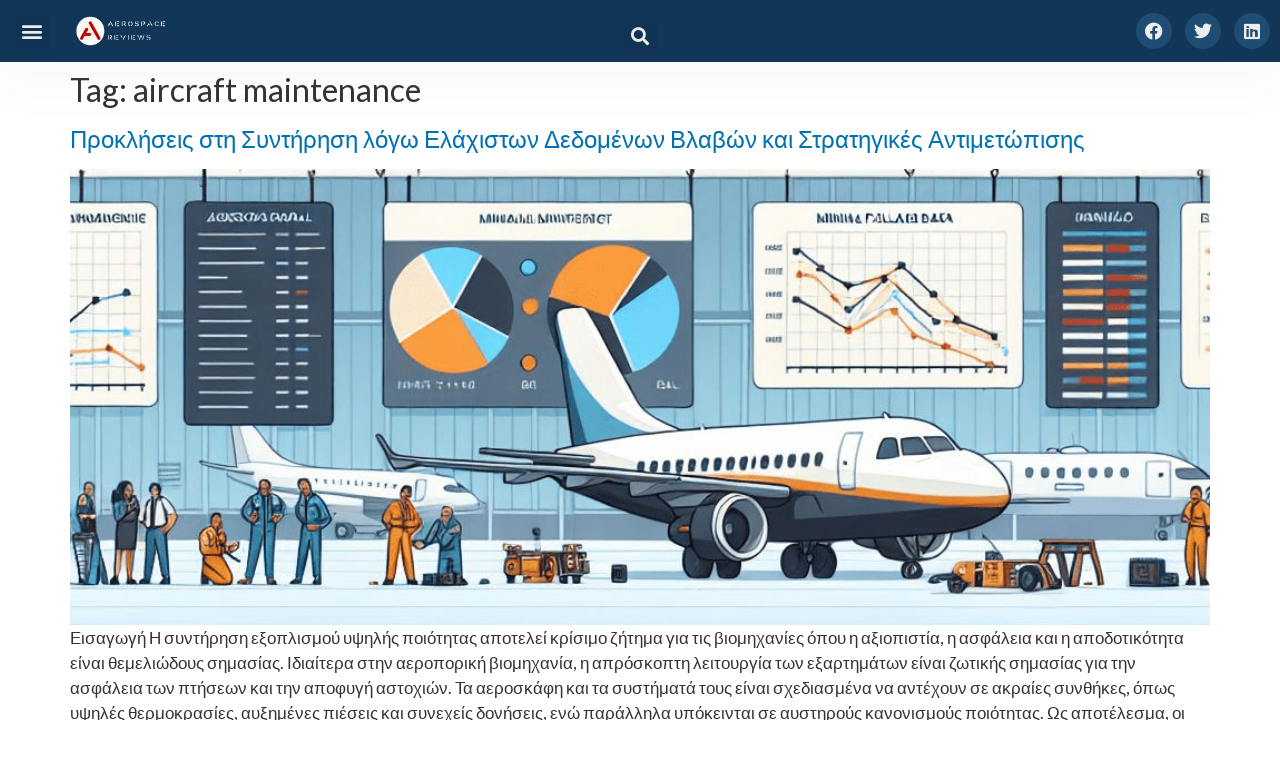

--- FILE ---
content_type: text/html; charset=UTF-8
request_url: https://aerospacereviews.com/home/tag/aircraft-maintenance/
body_size: 23904
content:
<!doctype html>
<html lang="en-US" prefix="og: https://ogp.me/ns#">
<head>
	<meta charset="UTF-8">
	<meta name="viewport" content="width=device-width, initial-scale=1">
	<link rel="profile" href="https://gmpg.org/xfn/11">
	
<!-- Search Engine Optimization by Rank Math - https://rankmath.com/ -->
<title>aircraft maintenance Archives - Aerospace Reviews</title>
<meta name="robots" content="follow, index, max-snippet:-1, max-video-preview:-1, max-image-preview:large"/>
<link rel="canonical" href="https://aerospacereviews.com/home/tag/aircraft-maintenance/" />
<meta property="og:locale" content="en_US" />
<meta property="og:type" content="article" />
<meta property="og:title" content="aircraft maintenance Archives - Aerospace Reviews" />
<meta property="og:url" content="https://aerospacereviews.com/home/tag/aircraft-maintenance/" />
<meta property="og:site_name" content="www.aerospacereviews.com" />
<meta property="article:publisher" content="https://www.facebook.com/aerospacereviews/" />
<meta property="fb:app_id" content="904930587405731" />
<meta property="og:image" content="https://aerospacereviews.com/wp-content/uploads/2023/04/1-2.jpg" />
<meta property="og:image:secure_url" content="https://aerospacereviews.com/wp-content/uploads/2023/04/1-2.jpg" />
<meta property="og:image:width" content="600" />
<meta property="og:image:height" content="315" />
<meta property="og:image:type" content="image/jpeg" />
<meta name="twitter:card" content="summary_large_image" />
<meta name="twitter:title" content="aircraft maintenance Archives - Aerospace Reviews" />
<meta name="twitter:site" content="@Aero_Reviews" />
<meta name="twitter:image" content="https://aerospacereviews.com/wp-content/uploads/2023/04/1-2.jpg" />
<meta name="twitter:label1" content="Posts" />
<meta name="twitter:data1" content="3" />
<script type="application/ld+json" class="rank-math-schema">{"@context":"https://schema.org","@graph":[{"@type":"NewsMediaOrganization","@id":"https://aerospacereviews.com/#organization","name":"Aerospace Reviews cc","url":"https://aerospacereviews.com","sameAs":["https://www.facebook.com/aerospacereviews/","https://twitter.com/Aero_Reviews","https://www.linkedin.com/company/aerospacereviews"],"logo":{"@type":"ImageObject","@id":"https://aerospacereviews.com/#logo","url":"https://aerospacereviews.com/wp-content/uploads/2023/04/AR-full-logo.png","contentUrl":"https://aerospacereviews.com/wp-content/uploads/2023/04/AR-full-logo.png","caption":"www.aerospacereviews.com","inLanguage":"en-US","width":"600","height":"200"}},{"@type":"WebSite","@id":"https://aerospacereviews.com/#website","url":"https://aerospacereviews.com","name":"www.aerospacereviews.com","alternateName":"Aerospace Reviews","publisher":{"@id":"https://aerospacereviews.com/#organization"},"inLanguage":"en-US"},{"@type":"BreadcrumbList","@id":"https://aerospacereviews.com/home/tag/aircraft-maintenance/#breadcrumb","itemListElement":[{"@type":"ListItem","position":"1","item":{"@id":"https://aerospacereviews.com","name":"Home"}},{"@type":"ListItem","position":"2","item":{"@id":"https://aerospacereviews.com/home/tag/aircraft-maintenance/","name":"aircraft maintenance"}}]},{"@type":"CollectionPage","@id":"https://aerospacereviews.com/home/tag/aircraft-maintenance/#webpage","url":"https://aerospacereviews.com/home/tag/aircraft-maintenance/","name":"aircraft maintenance Archives - Aerospace Reviews","isPartOf":{"@id":"https://aerospacereviews.com/#website"},"inLanguage":"en-US","breadcrumb":{"@id":"https://aerospacereviews.com/home/tag/aircraft-maintenance/#breadcrumb"}}]}</script>
<!-- /Rank Math WordPress SEO plugin -->

<link rel="alternate" type="application/rss+xml" title="Aerospace Reviews &raquo; Feed" href="https://aerospacereviews.com/feed/" />
<link rel="alternate" type="application/rss+xml" title="Aerospace Reviews &raquo; Comments Feed" href="https://aerospacereviews.com/comments/feed/" />
<link rel="alternate" type="application/rss+xml" title="Aerospace Reviews &raquo; aircraft maintenance Tag Feed" href="https://aerospacereviews.com/home/tag/aircraft-maintenance/feed/" />
<style id='wp-img-auto-sizes-contain-inline-css'>
img:is([sizes=auto i],[sizes^="auto," i]){contain-intrinsic-size:3000px 1500px}
/*# sourceURL=wp-img-auto-sizes-contain-inline-css */
</style>
<style id='wp-emoji-styles-inline-css'>

	img.wp-smiley, img.emoji {
		display: inline !important;
		border: none !important;
		box-shadow: none !important;
		height: 1em !important;
		width: 1em !important;
		margin: 0 0.07em !important;
		vertical-align: -0.1em !important;
		background: none !important;
		padding: 0 !important;
	}
/*# sourceURL=wp-emoji-styles-inline-css */
</style>
<link rel='stylesheet' id='wp-block-library-css' href='https://aerospacereviews.com/wp-includes/css/dist/block-library/style.min.css?ver=e0ebcfe7d15c26faf0d3b22786cb3d5e' media='all' />
<style id='classic-theme-styles-inline-css'>
/*! This file is auto-generated */
.wp-block-button__link{color:#fff;background-color:#32373c;border-radius:9999px;box-shadow:none;text-decoration:none;padding:calc(.667em + 2px) calc(1.333em + 2px);font-size:1.125em}.wp-block-file__button{background:#32373c;color:#fff;text-decoration:none}
/*# sourceURL=/wp-includes/css/classic-themes.min.css */
</style>
<style id='global-styles-inline-css'>
:root{--wp--preset--aspect-ratio--square: 1;--wp--preset--aspect-ratio--4-3: 4/3;--wp--preset--aspect-ratio--3-4: 3/4;--wp--preset--aspect-ratio--3-2: 3/2;--wp--preset--aspect-ratio--2-3: 2/3;--wp--preset--aspect-ratio--16-9: 16/9;--wp--preset--aspect-ratio--9-16: 9/16;--wp--preset--color--black: #000000;--wp--preset--color--cyan-bluish-gray: #abb8c3;--wp--preset--color--white: #ffffff;--wp--preset--color--pale-pink: #f78da7;--wp--preset--color--vivid-red: #cf2e2e;--wp--preset--color--luminous-vivid-orange: #ff6900;--wp--preset--color--luminous-vivid-amber: #fcb900;--wp--preset--color--light-green-cyan: #7bdcb5;--wp--preset--color--vivid-green-cyan: #00d084;--wp--preset--color--pale-cyan-blue: #8ed1fc;--wp--preset--color--vivid-cyan-blue: #0693e3;--wp--preset--color--vivid-purple: #9b51e0;--wp--preset--gradient--vivid-cyan-blue-to-vivid-purple: linear-gradient(135deg,rgb(6,147,227) 0%,rgb(155,81,224) 100%);--wp--preset--gradient--light-green-cyan-to-vivid-green-cyan: linear-gradient(135deg,rgb(122,220,180) 0%,rgb(0,208,130) 100%);--wp--preset--gradient--luminous-vivid-amber-to-luminous-vivid-orange: linear-gradient(135deg,rgb(252,185,0) 0%,rgb(255,105,0) 100%);--wp--preset--gradient--luminous-vivid-orange-to-vivid-red: linear-gradient(135deg,rgb(255,105,0) 0%,rgb(207,46,46) 100%);--wp--preset--gradient--very-light-gray-to-cyan-bluish-gray: linear-gradient(135deg,rgb(238,238,238) 0%,rgb(169,184,195) 100%);--wp--preset--gradient--cool-to-warm-spectrum: linear-gradient(135deg,rgb(74,234,220) 0%,rgb(151,120,209) 20%,rgb(207,42,186) 40%,rgb(238,44,130) 60%,rgb(251,105,98) 80%,rgb(254,248,76) 100%);--wp--preset--gradient--blush-light-purple: linear-gradient(135deg,rgb(255,206,236) 0%,rgb(152,150,240) 100%);--wp--preset--gradient--blush-bordeaux: linear-gradient(135deg,rgb(254,205,165) 0%,rgb(254,45,45) 50%,rgb(107,0,62) 100%);--wp--preset--gradient--luminous-dusk: linear-gradient(135deg,rgb(255,203,112) 0%,rgb(199,81,192) 50%,rgb(65,88,208) 100%);--wp--preset--gradient--pale-ocean: linear-gradient(135deg,rgb(255,245,203) 0%,rgb(182,227,212) 50%,rgb(51,167,181) 100%);--wp--preset--gradient--electric-grass: linear-gradient(135deg,rgb(202,248,128) 0%,rgb(113,206,126) 100%);--wp--preset--gradient--midnight: linear-gradient(135deg,rgb(2,3,129) 0%,rgb(40,116,252) 100%);--wp--preset--font-size--small: 13px;--wp--preset--font-size--medium: 20px;--wp--preset--font-size--large: 36px;--wp--preset--font-size--x-large: 42px;--wp--preset--spacing--20: 0.44rem;--wp--preset--spacing--30: 0.67rem;--wp--preset--spacing--40: 1rem;--wp--preset--spacing--50: 1.5rem;--wp--preset--spacing--60: 2.25rem;--wp--preset--spacing--70: 3.38rem;--wp--preset--spacing--80: 5.06rem;--wp--preset--shadow--natural: 6px 6px 9px rgba(0, 0, 0, 0.2);--wp--preset--shadow--deep: 12px 12px 50px rgba(0, 0, 0, 0.4);--wp--preset--shadow--sharp: 6px 6px 0px rgba(0, 0, 0, 0.2);--wp--preset--shadow--outlined: 6px 6px 0px -3px rgb(255, 255, 255), 6px 6px rgb(0, 0, 0);--wp--preset--shadow--crisp: 6px 6px 0px rgb(0, 0, 0);}:where(.is-layout-flex){gap: 0.5em;}:where(.is-layout-grid){gap: 0.5em;}body .is-layout-flex{display: flex;}.is-layout-flex{flex-wrap: wrap;align-items: center;}.is-layout-flex > :is(*, div){margin: 0;}body .is-layout-grid{display: grid;}.is-layout-grid > :is(*, div){margin: 0;}:where(.wp-block-columns.is-layout-flex){gap: 2em;}:where(.wp-block-columns.is-layout-grid){gap: 2em;}:where(.wp-block-post-template.is-layout-flex){gap: 1.25em;}:where(.wp-block-post-template.is-layout-grid){gap: 1.25em;}.has-black-color{color: var(--wp--preset--color--black) !important;}.has-cyan-bluish-gray-color{color: var(--wp--preset--color--cyan-bluish-gray) !important;}.has-white-color{color: var(--wp--preset--color--white) !important;}.has-pale-pink-color{color: var(--wp--preset--color--pale-pink) !important;}.has-vivid-red-color{color: var(--wp--preset--color--vivid-red) !important;}.has-luminous-vivid-orange-color{color: var(--wp--preset--color--luminous-vivid-orange) !important;}.has-luminous-vivid-amber-color{color: var(--wp--preset--color--luminous-vivid-amber) !important;}.has-light-green-cyan-color{color: var(--wp--preset--color--light-green-cyan) !important;}.has-vivid-green-cyan-color{color: var(--wp--preset--color--vivid-green-cyan) !important;}.has-pale-cyan-blue-color{color: var(--wp--preset--color--pale-cyan-blue) !important;}.has-vivid-cyan-blue-color{color: var(--wp--preset--color--vivid-cyan-blue) !important;}.has-vivid-purple-color{color: var(--wp--preset--color--vivid-purple) !important;}.has-black-background-color{background-color: var(--wp--preset--color--black) !important;}.has-cyan-bluish-gray-background-color{background-color: var(--wp--preset--color--cyan-bluish-gray) !important;}.has-white-background-color{background-color: var(--wp--preset--color--white) !important;}.has-pale-pink-background-color{background-color: var(--wp--preset--color--pale-pink) !important;}.has-vivid-red-background-color{background-color: var(--wp--preset--color--vivid-red) !important;}.has-luminous-vivid-orange-background-color{background-color: var(--wp--preset--color--luminous-vivid-orange) !important;}.has-luminous-vivid-amber-background-color{background-color: var(--wp--preset--color--luminous-vivid-amber) !important;}.has-light-green-cyan-background-color{background-color: var(--wp--preset--color--light-green-cyan) !important;}.has-vivid-green-cyan-background-color{background-color: var(--wp--preset--color--vivid-green-cyan) !important;}.has-pale-cyan-blue-background-color{background-color: var(--wp--preset--color--pale-cyan-blue) !important;}.has-vivid-cyan-blue-background-color{background-color: var(--wp--preset--color--vivid-cyan-blue) !important;}.has-vivid-purple-background-color{background-color: var(--wp--preset--color--vivid-purple) !important;}.has-black-border-color{border-color: var(--wp--preset--color--black) !important;}.has-cyan-bluish-gray-border-color{border-color: var(--wp--preset--color--cyan-bluish-gray) !important;}.has-white-border-color{border-color: var(--wp--preset--color--white) !important;}.has-pale-pink-border-color{border-color: var(--wp--preset--color--pale-pink) !important;}.has-vivid-red-border-color{border-color: var(--wp--preset--color--vivid-red) !important;}.has-luminous-vivid-orange-border-color{border-color: var(--wp--preset--color--luminous-vivid-orange) !important;}.has-luminous-vivid-amber-border-color{border-color: var(--wp--preset--color--luminous-vivid-amber) !important;}.has-light-green-cyan-border-color{border-color: var(--wp--preset--color--light-green-cyan) !important;}.has-vivid-green-cyan-border-color{border-color: var(--wp--preset--color--vivid-green-cyan) !important;}.has-pale-cyan-blue-border-color{border-color: var(--wp--preset--color--pale-cyan-blue) !important;}.has-vivid-cyan-blue-border-color{border-color: var(--wp--preset--color--vivid-cyan-blue) !important;}.has-vivid-purple-border-color{border-color: var(--wp--preset--color--vivid-purple) !important;}.has-vivid-cyan-blue-to-vivid-purple-gradient-background{background: var(--wp--preset--gradient--vivid-cyan-blue-to-vivid-purple) !important;}.has-light-green-cyan-to-vivid-green-cyan-gradient-background{background: var(--wp--preset--gradient--light-green-cyan-to-vivid-green-cyan) !important;}.has-luminous-vivid-amber-to-luminous-vivid-orange-gradient-background{background: var(--wp--preset--gradient--luminous-vivid-amber-to-luminous-vivid-orange) !important;}.has-luminous-vivid-orange-to-vivid-red-gradient-background{background: var(--wp--preset--gradient--luminous-vivid-orange-to-vivid-red) !important;}.has-very-light-gray-to-cyan-bluish-gray-gradient-background{background: var(--wp--preset--gradient--very-light-gray-to-cyan-bluish-gray) !important;}.has-cool-to-warm-spectrum-gradient-background{background: var(--wp--preset--gradient--cool-to-warm-spectrum) !important;}.has-blush-light-purple-gradient-background{background: var(--wp--preset--gradient--blush-light-purple) !important;}.has-blush-bordeaux-gradient-background{background: var(--wp--preset--gradient--blush-bordeaux) !important;}.has-luminous-dusk-gradient-background{background: var(--wp--preset--gradient--luminous-dusk) !important;}.has-pale-ocean-gradient-background{background: var(--wp--preset--gradient--pale-ocean) !important;}.has-electric-grass-gradient-background{background: var(--wp--preset--gradient--electric-grass) !important;}.has-midnight-gradient-background{background: var(--wp--preset--gradient--midnight) !important;}.has-small-font-size{font-size: var(--wp--preset--font-size--small) !important;}.has-medium-font-size{font-size: var(--wp--preset--font-size--medium) !important;}.has-large-font-size{font-size: var(--wp--preset--font-size--large) !important;}.has-x-large-font-size{font-size: var(--wp--preset--font-size--x-large) !important;}
:where(.wp-block-post-template.is-layout-flex){gap: 1.25em;}:where(.wp-block-post-template.is-layout-grid){gap: 1.25em;}
:where(.wp-block-term-template.is-layout-flex){gap: 1.25em;}:where(.wp-block-term-template.is-layout-grid){gap: 1.25em;}
:where(.wp-block-columns.is-layout-flex){gap: 2em;}:where(.wp-block-columns.is-layout-grid){gap: 2em;}
:root :where(.wp-block-pullquote){font-size: 1.5em;line-height: 1.6;}
/*# sourceURL=global-styles-inline-css */
</style>
<link rel='stylesheet' id='qi-addons-for-elementor-grid-style-css' href='https://aerospacereviews.com/wp-content/plugins/qi-addons-for-elementor/assets/css/grid.min.css?ver=1.9.5' media='all' />
<link rel='stylesheet' id='qi-addons-for-elementor-helper-parts-style-css' href='https://aerospacereviews.com/wp-content/plugins/qi-addons-for-elementor/assets/css/helper-parts.min.css?ver=1.9.5' media='all' />
<link rel='stylesheet' id='qi-addons-for-elementor-style-css' href='https://aerospacereviews.com/wp-content/plugins/qi-addons-for-elementor/assets/css/main.min.css?ver=1.9.5' media='all' />
<link rel='stylesheet' id='hello-elementor-css' href='https://aerospacereviews.com/wp-content/themes/hello-elementor/style.min.css?ver=2.7.1' media='all' />
<link rel='stylesheet' id='hello-elementor-theme-style-css' href='https://aerospacereviews.com/wp-content/themes/hello-elementor/theme.min.css?ver=2.7.1' media='all' />
<link rel='stylesheet' id='elementor-frontend-css' href='https://aerospacereviews.com/wp-content/plugins/elementor/assets/css/frontend.min.css?ver=3.34.0' media='all' />
<link rel='stylesheet' id='elementor-post-628-css' href='https://aerospacereviews.com/wp-content/uploads/elementor/css/post-628.css?ver=1767436508' media='all' />
<link rel='stylesheet' id='elementor-icons-css' href='https://aerospacereviews.com/wp-content/plugins/elementor/assets/lib/eicons/css/elementor-icons.min.css?ver=5.45.0' media='all' />
<link rel='stylesheet' id='lae-animate-css' href='https://aerospacereviews.com/wp-content/plugins/addons-for-elementor/assets/css/lib/animate.css?ver=9.0' media='all' />
<link rel='stylesheet' id='lae-sliders-styles-css' href='https://aerospacereviews.com/wp-content/plugins/addons-for-elementor/assets/css/lib/sliders.min.css?ver=9.0' media='all' />
<link rel='stylesheet' id='lae-icomoon-styles-css' href='https://aerospacereviews.com/wp-content/plugins/addons-for-elementor/assets/css/icomoon.css?ver=9.0' media='all' />
<link rel='stylesheet' id='lae-frontend-styles-css' href='https://aerospacereviews.com/wp-content/plugins/addons-for-elementor/assets/css/lae-frontend.css?ver=9.0' media='all' />
<link rel='stylesheet' id='lae-grid-styles-css' href='https://aerospacereviews.com/wp-content/plugins/addons-for-elementor/assets/css/lae-grid.css?ver=9.0' media='all' />
<link rel='stylesheet' id='lae-widgets-styles-css' href='https://aerospacereviews.com/wp-content/plugins/addons-for-elementor/assets/css/widgets/lae-widgets.min.css?ver=9.0' media='all' />
<link rel='stylesheet' id='elementor-pro-css' href='https://aerospacereviews.com/wp-content/plugins/elementor-pro/assets/css/frontend.min.css?ver=3.12.2' media='all' />
<link rel='stylesheet' id='elementor-post-2954-css' href='https://aerospacereviews.com/wp-content/uploads/elementor/css/post-2954.css?ver=1767436508' media='all' />
<link rel='stylesheet' id='elementor-post-2890-css' href='https://aerospacereviews.com/wp-content/uploads/elementor/css/post-2890.css?ver=1767436508' media='all' />
<link rel='stylesheet' id='swiper-css' href='https://aerospacereviews.com/wp-content/plugins/qi-addons-for-elementor/assets/plugins/swiper/8.4.5/swiper.min.css?ver=8.4.5' media='all' />
<link rel='stylesheet' id='wpr-text-animations-css-css' href='https://aerospacereviews.com/wp-content/plugins/royal-elementor-addons/assets/css/lib/animations/text-animations.min.css?ver=1.7.1043' media='all' />
<link rel='stylesheet' id='wpr-addons-css-css' href='https://aerospacereviews.com/wp-content/plugins/royal-elementor-addons/assets/css/frontend.min.css?ver=1.7.1043' media='all' />
<link rel='stylesheet' id='font-awesome-5-all-css' href='https://aerospacereviews.com/wp-content/plugins/elementor/assets/lib/font-awesome/css/all.min.css?ver=1.7.1043' media='all' />
<link rel='stylesheet' id='elementor-gf-lato-css' href='https://fonts.googleapis.com/css?family=Lato:100,100italic,200,200italic,300,300italic,400,400italic,500,500italic,600,600italic,700,700italic,800,800italic,900,900italic&#038;display=swap' media='all' />
<link rel='stylesheet' id='elementor-icons-shared-0-css' href='https://aerospacereviews.com/wp-content/plugins/elementor/assets/lib/font-awesome/css/fontawesome.min.css?ver=5.15.3' media='all' />
<link rel='stylesheet' id='elementor-icons-fa-solid-css' href='https://aerospacereviews.com/wp-content/plugins/elementor/assets/lib/font-awesome/css/solid.min.css?ver=5.15.3' media='all' />
<link rel='stylesheet' id='elementor-icons-fa-brands-css' href='https://aerospacereviews.com/wp-content/plugins/elementor/assets/lib/font-awesome/css/brands.min.css?ver=5.15.3' media='all' />
<script data-cfasync="false" src="https://aerospacereviews.com/wp-includes/js/jquery/jquery.min.js?ver=3.7.1" id="jquery-core-js"></script>
<script data-cfasync="false" src="https://aerospacereviews.com/wp-includes/js/jquery/jquery-migrate.min.js?ver=3.4.1" id="jquery-migrate-js"></script>
<link rel="https://api.w.org/" href="https://aerospacereviews.com/wp-json/" /><link rel="alternate" title="JSON" type="application/json" href="https://aerospacereviews.com/wp-json/wp/v2/tags/41" /><link rel="EditURI" type="application/rsd+xml" title="RSD" href="https://aerospacereviews.com/xmlrpc.php?rsd" />
        <script type="text/javascript">
            ( function () {
                window.lae_fs = { can_use_premium_code: false};
            } )();
        </script>
        <meta name="cdp-version" content="1.5.0" /><meta name="generator" content="Elementor 3.34.0; features: additional_custom_breakpoints; settings: css_print_method-external, google_font-enabled, font_display-swap">
<!-- Google tag (gtag.js) -->
<script async src="https://www.googletagmanager.com/gtag/js?id=G-W33GS15B50"></script>
<script>
  window.dataLayer = window.dataLayer || [];
  function gtag(){dataLayer.push(arguments);}
  gtag('js', new Date());

  gtag('config', 'G-W33GS15B50');
</script>
			<style>
				.e-con.e-parent:nth-of-type(n+4):not(.e-lazyloaded):not(.e-no-lazyload),
				.e-con.e-parent:nth-of-type(n+4):not(.e-lazyloaded):not(.e-no-lazyload) * {
					background-image: none !important;
				}
				@media screen and (max-height: 1024px) {
					.e-con.e-parent:nth-of-type(n+3):not(.e-lazyloaded):not(.e-no-lazyload),
					.e-con.e-parent:nth-of-type(n+3):not(.e-lazyloaded):not(.e-no-lazyload) * {
						background-image: none !important;
					}
				}
				@media screen and (max-height: 640px) {
					.e-con.e-parent:nth-of-type(n+2):not(.e-lazyloaded):not(.e-no-lazyload),
					.e-con.e-parent:nth-of-type(n+2):not(.e-lazyloaded):not(.e-no-lazyload) * {
						background-image: none !important;
					}
				}
			</style>
			<script id="google_gtagjs" src="https://www.googletagmanager.com/gtag/js?id=G-W33GS15B50" async></script>
<script id="google_gtagjs-inline">
window.dataLayer = window.dataLayer || [];function gtag(){dataLayer.push(arguments);}gtag('js', new Date());gtag('config', 'G-W33GS15B50', {} );
</script>
<link rel="icon" href="https://aerospacereviews.com/wp-content/uploads/2024/04/cropped-Aerospace-Reviews-Profile-Logo-32x32.png" sizes="32x32" />
<link rel="icon" href="https://aerospacereviews.com/wp-content/uploads/2024/04/cropped-Aerospace-Reviews-Profile-Logo-192x192.png" sizes="192x192" />
<link rel="apple-touch-icon" href="https://aerospacereviews.com/wp-content/uploads/2024/04/cropped-Aerospace-Reviews-Profile-Logo-180x180.png" />
<meta name="msapplication-TileImage" content="https://aerospacereviews.com/wp-content/uploads/2024/04/cropped-Aerospace-Reviews-Profile-Logo-270x270.png" />
		<style id="wp-custom-css">
			

/** Start Block Kit CSS: 143-3-7969bb877702491bc5ca272e536ada9d **/

.envato-block__preview{overflow: visible;}
/* Material Button Click Effect */
.envato-kit-140-material-hit .menu-item a,
.envato-kit-140-material-button .elementor-button{
  background-position: center;
  transition: background 0.8s;
}
.envato-kit-140-material-hit .menu-item a:hover,
.envato-kit-140-material-button .elementor-button:hover{
  background: radial-gradient(circle, transparent 1%, #fff 1%) center/15000%;
}
.envato-kit-140-material-hit .menu-item a:active,
.envato-kit-140-material-button .elementor-button:active{
  background-color: #FFF;
  background-size: 100%;
  transition: background 0s;
}

/* Field Shadow */
.envato-kit-140-big-shadow-form .elementor-field-textual{
	box-shadow: 0 20px 30px rgba(0,0,0, .05);
}

/* FAQ */
.envato-kit-140-faq .elementor-accordion .elementor-accordion-item{
	border-width: 0 0 1px !important;
}

/* Scrollable Columns */
.envato-kit-140-scrollable{
	 height: 100%;
   overflow: auto;
   overflow-x: hidden;
}

/* ImageBox: No Space */
.envato-kit-140-imagebox-nospace:hover{
	transform: scale(1.1);
	transition: all 0.3s;
}
.envato-kit-140-imagebox-nospace figure{
	line-height: 0;
}

.envato-kit-140-slide .elementor-slide-content{
	background: #FFF;
	margin-left: -60px;
	padding: 1em;
}
.envato-kit-140-carousel .slick-active:not(.slick-current)  img{
	padding: 20px !important;
	transition: all .9s;
}

/** End Block Kit CSS: 143-3-7969bb877702491bc5ca272e536ada9d **/



/** Start Block Kit CSS: 141-3-1d55f1e76be9fb1a8d9de88accbe962f **/

.envato-kit-138-bracket .elementor-widget-container > *:before{
	content:"[";
	color:#ffab00;
	display:inline-block;
	margin-right:4px;
	line-height:1em;
	position:relative;
	top:-1px;
}

.envato-kit-138-bracket .elementor-widget-container > *:after{
	content:"]";
	color:#ffab00;
	display:inline-block;
	margin-left:4px;
	line-height:1em;
	position:relative;
	top:-1px;
}

/** End Block Kit CSS: 141-3-1d55f1e76be9fb1a8d9de88accbe962f **/



/** Start Block Kit CSS: 33-3-f2d4515681d0cdeb2a000d0405e47669 **/

.envato-kit-30-phone-overlay {
	position: absolute !important;
	display: block !important;
	top: 0%;
	left: 0%;
	right: 0%;
	margin: auto;
	z-index: 1;
}
.envato-kit-30-div-rotate{
	transform: rotate(90deg);
}

/** End Block Kit CSS: 33-3-f2d4515681d0cdeb2a000d0405e47669 **/

		</style>
		<style id="wpr_lightbox_styles">
				.lg-backdrop {
					background-color: rgba(0,0,0,0.6) !important;
				}
				.lg-toolbar,
				.lg-dropdown {
					background-color: rgba(0,0,0,0.8) !important;
				}
				.lg-dropdown:after {
					border-bottom-color: rgba(0,0,0,0.8) !important;
				}
				.lg-sub-html {
					background-color: rgba(0,0,0,0.8) !important;
				}
				.lg-thumb-outer,
				.lg-progress-bar {
					background-color: #444444 !important;
				}
				.lg-progress {
					background-color: #a90707 !important;
				}
				.lg-icon {
					color: #efefef !important;
					font-size: 20px !important;
				}
				.lg-icon.lg-toogle-thumb {
					font-size: 24px !important;
				}
				.lg-icon:hover,
				.lg-dropdown-text:hover {
					color: #ffffff !important;
				}
				.lg-sub-html,
				.lg-dropdown-text {
					color: #efefef !important;
					font-size: 14px !important;
				}
				#lg-counter {
					color: #efefef !important;
					font-size: 14px !important;
				}
				.lg-prev,
				.lg-next {
					font-size: 35px !important;
				}

				/* Defaults */
				.lg-icon {
				background-color: transparent !important;
				}

				#lg-counter {
				opacity: 0.9;
				}

				.lg-thumb-outer {
				padding: 0 10px;
				}

				.lg-thumb-item {
				border-radius: 0 !important;
				border: none !important;
				opacity: 0.5;
				}

				.lg-thumb-item.active {
					opacity: 1;
				}
	         </style></head>
<body data-rsssl=1 class="archive tag tag-aircraft-maintenance tag-41 wp-custom-logo wp-theme-hello-elementor qodef-qi--no-touch qi-addons-for-elementor-1.9.5 elementor-default elementor-kit-628">


<a class="skip-link screen-reader-text" href="#content">Skip to content</a>

		<div data-elementor-type="header" data-elementor-id="2954" class="elementor elementor-2954 elementor-location-header">
					<div class="elementor-section-wrap">
								<section data-wpr-sticky-section="yes" data-wpr-position-type="sticky" data-wpr-position-offset="0" data-wpr-position-location="top" data-wpr-sticky-devices="desktop_sticky" data-wpr-custom-breakpoints="default" data-wpr-active-breakpoints="mobile_sticky tablet_sticky desktop_sticky" data-wpr-z-index="10" data-wpr-sticky-hide="" data-wpr-replace-header="" data-wpr-animation-duration="" data-wpr-sticky-type="sticky" class="elementor-section elementor-top-section elementor-element elementor-element-2cf3eec6 elementor-section-full_width elementor-section-height-min-height wpr-sticky-section-yes elementor-section-height-default elementor-section-items-middle wpr-particle-no wpr-jarallax-no wpr-parallax-no" data-id="2cf3eec6" data-element_type="section" data-settings="{&quot;background_background&quot;:&quot;classic&quot;,&quot;position_offset&quot;:0,&quot;position_offset_tablet&quot;:0,&quot;position_offset_mobile&quot;:0}">
						<div class="elementor-container elementor-column-gap-default">
					<div class="elementor-column elementor-col-25 elementor-top-column elementor-element elementor-element-2d372e80" data-id="2d372e80" data-element_type="column">
			<div class="elementor-widget-wrap elementor-element-populated">
						<div class="elementor-element elementor-element-6c33d89c elementor-nav-menu--stretch elementor-nav-menu__text-align-center elementor-nav-menu--toggle elementor-nav-menu--burger elementor-widget elementor-widget-nav-menu" data-id="6c33d89c" data-element_type="widget" data-settings="{&quot;layout&quot;:&quot;dropdown&quot;,&quot;full_width&quot;:&quot;stretch&quot;,&quot;submenu_icon&quot;:{&quot;value&quot;:&quot;&lt;i class=\&quot;fas fa-caret-down\&quot;&gt;&lt;\/i&gt;&quot;,&quot;library&quot;:&quot;fa-solid&quot;},&quot;toggle&quot;:&quot;burger&quot;}" data-widget_type="nav-menu.default">
				<div class="elementor-widget-container">
							<div class="elementor-menu-toggle" role="button" tabindex="0" aria-label="Menu Toggle" aria-expanded="false">
			<i aria-hidden="true" role="presentation" class="elementor-menu-toggle__icon--open eicon-menu-bar"></i><i aria-hidden="true" role="presentation" class="elementor-menu-toggle__icon--close eicon-close"></i>			<span class="elementor-screen-only">Menu</span>
		</div>
					<nav class="elementor-nav-menu--dropdown elementor-nav-menu__container" aria-hidden="true">
				<ul id="menu-2-6c33d89c" class="elementor-nav-menu"><li class="menu-item menu-item-type-taxonomy menu-item-object-category menu-item-2795"><a href="https://aerospacereviews.com/home/category/current-affairs/" class="elementor-item" tabindex="-1">ΕΠΙΚΑΙΡΟΤΗΤΑ</a></li>
<li class="menu-item menu-item-type-taxonomy menu-item-object-category menu-item-2796"><a href="https://aerospacereviews.com/home/category/technology/" class="elementor-item" tabindex="-1">ΤΕΧΝΟΛΟΓΙΑ</a></li>
<li class="menu-item menu-item-type-taxonomy menu-item-object-category menu-item-2797"><a href="https://aerospacereviews.com/home/category/research-development/" class="elementor-item" tabindex="-1">ΕΡΕΥΝΑ &amp; ΑΝΑΠΤΥΞΗ</a></li>
<li class="menu-item menu-item-type-taxonomy menu-item-object-category menu-item-2798"><a href="https://aerospacereviews.com/home/category/defence-industry/" class="elementor-item" tabindex="-1">AMYNTIKH BIOMHXANIA</a></li>
<li class="menu-item menu-item-type-taxonomy menu-item-object-category menu-item-2799"><a href="https://aerospacereviews.com/home/category/regulations/" class="elementor-item" tabindex="-1">ΚΑΝΟΝΙΣΜΟΙ &amp; ΟΡΓΑΝΩΣΗ</a></li>
<li class="menu-item menu-item-type-taxonomy menu-item-object-category menu-item-4846"><a href="https://aerospacereviews.com/home/category/management/" class="elementor-item" tabindex="-1">MANAGEMENT</a></li>
<li class="menu-item menu-item-type-taxonomy menu-item-object-category menu-item-4538"><a href="https://aerospacereviews.com/home/category/opinions/" class="elementor-item" tabindex="-1">ΓΝΩΜΕΣ</a></li>
</ul>			</nav>
						</div>
				</div>
					</div>
		</div>
				<div class="elementor-column elementor-col-25 elementor-top-column elementor-element elementor-element-5e13bb71" data-id="5e13bb71" data-element_type="column">
			<div class="elementor-widget-wrap elementor-element-populated">
						<div class="elementor-element elementor-element-43da2cb elementor-widget elementor-widget-theme-site-logo elementor-widget-image" data-id="43da2cb" data-element_type="widget" data-widget_type="theme-site-logo.default">
				<div class="elementor-widget-container">
										<div class="elementor-image">
								<a href="https://aerospacereviews.com">
			<img fetchpriority="high" width="600" height="200" src="https://aerospacereviews.com/wp-content/uploads/2024/04/cropped-Aerospace-Reviews-Website-Logo-e1714086776529.png" class="attachment-full size-full wp-image-4699" alt="AR logo" srcset="https://aerospacereviews.com/wp-content/uploads/2024/04/cropped-Aerospace-Reviews-Website-Logo-e1714086776529.png 600w, https://aerospacereviews.com/wp-content/uploads/2024/04/cropped-Aerospace-Reviews-Website-Logo-e1714086776529-300x100.png 300w, https://aerospacereviews.com/wp-content/uploads/2024/04/elementor/thumbs/cropped-Aerospace-Reviews-Website-Logo-e1714086776529-qn92z3oumrlpawggyy83hwdwqcb0lg6qzzolttkk9g.png 200w" sizes="(max-width: 600px) 100vw, 600px" />				</a>
										</div>
								</div>
				</div>
					</div>
		</div>
				<div class="elementor-column elementor-col-25 elementor-top-column elementor-element elementor-element-4615dcef" data-id="4615dcef" data-element_type="column">
			<div class="elementor-widget-wrap elementor-element-populated">
						<div class="elementor-element elementor-element-af0b572 elementor-search-form--skin-full_screen elementor-widget elementor-widget-search-form" data-id="af0b572" data-element_type="widget" data-settings="{&quot;skin&quot;:&quot;full_screen&quot;}" data-widget_type="search-form.default">
				<div class="elementor-widget-container">
							<form class="elementor-search-form" role="search" action="https://aerospacereviews.com" method="get">
									<div class="elementor-search-form__toggle" tabindex="0" role="button">
				<i aria-hidden="true" class="fas fa-search"></i>				<span class="elementor-screen-only">Search</span>
			</div>
						<div class="elementor-search-form__container">
								<input placeholder="Search..." class="elementor-search-form__input" type="search" name="s" title="Search" value="">
																<div class="dialog-lightbox-close-button dialog-close-button">
					<i aria-hidden="true" class="eicon-close"></i>					<span class="elementor-screen-only">Close this search box.</span>
				</div>
							</div>
		</form>
						</div>
				</div>
					</div>
		</div>
				<div class="elementor-column elementor-col-25 elementor-top-column elementor-element elementor-element-40b8efe7" data-id="40b8efe7" data-element_type="column">
			<div class="elementor-widget-wrap elementor-element-populated">
						<div class="elementor-element elementor-element-6086117 elementor-shape-circle e-grid-align-mobile-right e-grid-align-tablet-right e-grid-align-right elementor-grid-0 elementor-widget elementor-widget-social-icons" data-id="6086117" data-element_type="widget" data-widget_type="social-icons.default">
				<div class="elementor-widget-container">
							<div class="elementor-social-icons-wrapper elementor-grid" role="list">
							<span class="elementor-grid-item" role="listitem">
					<a class="elementor-icon elementor-social-icon elementor-social-icon-facebook elementor-repeater-item-5efdaf7" href="https://www.facebook.com/aerospacereviews" target="_blank">
						<span class="elementor-screen-only">Facebook</span>
						<i aria-hidden="true" class="fab fa-facebook"></i>					</a>
				</span>
							<span class="elementor-grid-item" role="listitem">
					<a class="elementor-icon elementor-social-icon elementor-social-icon-twitter elementor-repeater-item-ef5b55a" href="https://twitter.com/Aero_Reviews" target="_blank">
						<span class="elementor-screen-only">Twitter</span>
						<i aria-hidden="true" class="fab fa-twitter"></i>					</a>
				</span>
							<span class="elementor-grid-item" role="listitem">
					<a class="elementor-icon elementor-social-icon elementor-social-icon-linkedin elementor-repeater-item-e852aab" href="https://www.linkedin.com/company/aerospacereviews" target="_blank">
						<span class="elementor-screen-only">Linkedin</span>
						<i aria-hidden="true" class="fab fa-linkedin"></i>					</a>
				</span>
					</div>
						</div>
				</div>
					</div>
		</div>
					</div>
		</section>
							</div>
				</div>
		<main id="content" class="site-main">

			<header class="page-header">
			<h1 class="entry-title">Tag: <span>aircraft maintenance</span></h1>		</header>
		<div class="page-content">
					<article class="post">
				<h2 class="entry-title"><a href="https://aerospacereviews.com/home/management/maintenance-challenges-limited-data/">Προκλήσεις στη Συντήρηση λόγω Ελάχιστων Δεδομένων Βλαβών και Στρατηγικές Αντιμετώπισης</a></h2><a href="https://aerospacereviews.com/home/management/maintenance-challenges-limited-data/"><img width="800" height="320" src="https://aerospacereviews.com/wp-content/uploads/2024/11/Designer.png" class="attachment-large size-large wp-post-image" alt="Designer" decoding="async" srcset="https://aerospacereviews.com/wp-content/uploads/2024/11/Designer.png 1024w, https://aerospacereviews.com/wp-content/uploads/2024/11/Designer-300x120.png 300w, https://aerospacereviews.com/wp-content/uploads/2024/11/Designer-768x308.png 768w" sizes="(max-width: 800px) 100vw, 800px" title="Προκλήσεις στη Συντήρηση λόγω Ελάχιστων Δεδομένων Βλαβών και Στρατηγικές Αντιμετώπισης 1"></a><p>Εισαγωγή Η συντήρηση εξοπλισμού υψηλής ποιότητας αποτελεί κρίσιμο ζήτημα για τις βιομηχανίες όπου η αξιοπιστία, η ασφάλεια και η αποδοτικότητα είναι θεμελιώδους σημασίας. Ιδιαίτερα στην αεροπορική βιομηχανία, η απρόσκοπτη λειτουργία των εξαρτημάτων είναι ζωτικής σημασίας για την ασφάλεια των πτήσεων και την αποφυγή αστοχιών. Τα αεροσκάφη και τα συστήματά τους είναι σχεδιασμένα να αντέχουν σε ακραίες συνθήκες, όπως υψηλές θερμοκρασίες, αυξημένες πιέσεις και συνεχείς δονήσεις, ενώ παράλληλα υπόκεινται σε αυστηρούς κανονισμούς ποιότητας. Ως αποτέλεσμα, οι βλάβες σε πολλά εξαρτήματα εναέριων συστημάτων είναι εξαιρετικά σπάνιες. Παρά το γεγονός ότι η υψηλή αξιοπιστία είναι επιθυμητή, εντούτοις η πρόληψη τέτοιων βλαβών καθίσταται μια πολύπλοκη πρόκληση στον τομέα της συντήρησης. Στο παρόν άρθρο, αναλύονται οι βασικότερες προκλήσεις που προκύπτουν στα εξαρτήματα υψηλής ποιότητας και τη συντήρησή τους και παρουσιάζονται σύγχρονες στρατηγικές και τεχνολογίες για την αποτελεσματική αντιμετώπισή τους. Έλλειψη δεδομένων βλαβών Η βασικότερη πρόκληση για τα εξαρτήματα υψηλής ποιότητας είναι η έλλειψη δεδομένων βλαβών, η οποία καθιστά δύσκολη τη στατιστική ανάλυση για την πρόγνωση αποτυχιών ή την αποτελεσματική οργάνωση των πολιτικών συντήρησης. Για παράδειγμα, σε έναν στόλο αεροσκαφών, οι βλάβες σε ορισμένα εξαρτήματα μπορεί να εμφανίζονται μόλις μία φορά κάθε δεκάδες χιλιάδες ώρες πτήσης. Όταν οι βλάβες είναι τόσο σπάνιες ή απουσιάζουν εντελώς, οι παραδοσιακές μέθοδοι ανάλυσης αξιοπιστίας, όπως οι κατανομές Weibull ή οι αναλύσεις αποτυχίας-χρόνου, δεν αποδίδουν αποτελεσματικά. Οι μικρές βάσεις δεδομένων δεν επαρκούν για να εξάγουν στατιστικά ασφαλή συμπεράσματα, ενώ οι τάσεις και τα μοτίβα βλαβών δεν είναι σαφώς ορατά. Η σπανιότητα δεδομένων καθιστά αναγκαία τη χρήση πιο εξειδικευμένων στατιστικών μοντέλων που μπορούν να ανταποκριθούν σε αυτές τις περιπτώσεις. Υπερβολική Συντήρηση Η αβεβαιότητα που προκαλείται από την έλλειψη δεδομένων συχνά οδηγεί σε πιο συντηρητικές προσεγγίσεις συντήρησης, με τις επιθεωρήσεις και την προληπτική συντήρηση να πραγματοποιούνται πιο συχνά από όσο απαιτείται, με σκοπό την αποφυγή ενδεχόμενων βλαβών. Ωστόσο, η υπερβολική συντήρηση είναι οικονομικά επιβαρυντική, ιδιαίτερα στην αεροπορική βιομηχανία όπου το κόστος συντήρησης είναι σημαντικό. Παράλληλα, οι συχνές παρεμβάσεις για την εκτέλεση εργασιών συντήρησης αυξάνουν την πιθανότητα ανθρώπινων λαθών και ενδέχεται να οδηγήσουν σε περαιτέρω καταπόνηση των εξαρτημάτων. Αδυναμία Εντοπισμού Μικρών Αποκλίσεων Αν και τα εξαρτήματα υψηλής ποιότητας λειτουργούν με υψηλή αξιοπιστία, πολλά από αυτά ενδέχεται να παρουσιάζουν μικρές αποκλίσεις από τη φυσιολογική τους λειτουργία, οι οποίες δεν οδηγούν άμεσα σε εμφανείς βλάβες, αλλά μπορούν να έχουν σημαντική επίδραση στην απόδοση και τη διάρκεια ζωής τους. Τέτοιες αποκλίσεις, όπως μικρές αυξήσεις στη θερμοκρασία ή ανεπαίσθητες διακυμάνσεις στους κραδασμούς, συχνά παραβλέπονται λόγω της σπανιότητας των δεδομένων και της απουσίας σαφών προτύπων. Η αδυναμία ανίχνευσης αυτών των φαινομένων σε πρώιμο στάδιο μπορεί να οδηγήσει σε σωρευτική επιβάρυνση των εξαρτημάτων, αυξάνοντας το ρίσκο εμφάνισης σημαντικών βλαβών σε βάθος χρόνου. Ανεπαρκής Πρόβλεψη για Σπάνιες Βλάβες Η πρόβλεψη σπάνιων βλαβών αποτελεί μία από τις πιο δύσκολες προκλήσεις για τη συντήρηση, καθώς αυτές οι βλάβες εμφανίζονται με πολύ χαμηλή συχνότητα και ενδέχεται να προκύψουν από συνδυασμένα, μη προφανή, αίτια, όπως ακραίες περιβαλλοντικές συνθήκες ή ειδικές καταπονήσεις. Η σπανιότητα αυτών των βλαβών και η πολυπλοκότητα των αιτιών τους καθιστούν την ανάλυση εξαιρετικά δύσκολη. Οι υπάρχουσες μέθοδοι αδυνατούν συχνά να εντοπίσουν αυτές τις σπάνιες αποτυχίες, γεγονός που εμποδίζει την ανάπτυξη αποτελεσματικών προληπτικών μέτρων και οδηγεί σε μεγαλύτερη εξάρτηση από στρατηγικές διορθωτικής συντήρησης (Corrective Maintenance). Έλλειψη Εμπιστοσύνης στα Μοντέλα Η περιορισμένη διαθεσιμότητα δεδομένων όχι μόνο δυσκολεύει την ανάλυση, αλλά υπονομεύει και την ακρίβεια των μοντέλων συντήρησης που χρησιμοποιούνται για την πρόγνωση βλαβών. Η αβεβαιότητα στα αποτελέσματα οδηγεί σε αμφιβολίες σχετικά με τη χρησιμότητα των προβλέψεων, με αποτέλεσμα οι υπεύθυνοι συντήρησης να βασίζονται κυρίως στην εμπειρία τους ή σε συντηρητικές εκτιμήσεις, αντί να ακολουθούν τις προτάσεις των μοντέλων. Αυτή η απόκλιση μεταξύ των αποτελεσμάτων των μοντέλων και των πραγματικών επιχειρησιακών δεδομένων ενισχύουν τη δυσπιστία, γεγονός που συχνά περιορίζει την αποδοχή και την εφαρμογή καινοτόμων τεχνολογιών. Ως συνέπεια, η υιοθέτηση στρατηγικών προγνωστικής συντήρησης (predictive maintenance) γίνεται πιο διστακτική, ενώ παραμένουν ενεργές πρακτικές που οδηγούν είτε σε υπερβολική συντήρηση είτε σε αμέλεια ενδεχόμενων κινδύνων. Αντιμετώπιση Για την αντιμετώπιση αυτών των προκλήσεων, ένας τρόπος είναι η χρήση εξειδικευμένων στατιστικών μοντέλων, όπως είναι οι Zero-Inflated κατανομές, που επιτρέπουν την ανάλυση δεδομένων με πολλά μηδενικά (σπάνιες βλάβες), και βοηθούν στην ποσοτικοποίηση των σπάνιων γεγονότων [1]. Επιπρόσθετα, η Μπεϋζιανή (Bayesian) ανάλυση επιτρέπει την ενσωμάτωση προγενέστερης γνώσης στο μοντέλο, ώστε να καλυφθούν τα κενά που προκύπτουν από την έλλειψη δεδομένων [2]. H χρήση αισθητήρων για την παρακολούθηση παραμέτρων, όπως κραδασμοί, θερμοκρασία και πίεση, σε πραγματικό χρόνο, μπορεί να αποκαλύψει αποκλίσεις από τη φυσιολογική λειτουργία σε πρώιμο στάδιο. Η χρήση αυτών των δεδομένων σε συνδυασμό με την εφαρμογή πολιτικών προγνωστικής συντήρησης θα μειώσει την υπερβολική συντήρηση βελτιστοποιώντας τα διαστήματα μεταξύ διαδοχικών ελέγχων/ενεργειών [3]. Επιπρόσθετα, η ανάλυση δεδομένων λειτουργίας, όπως οι ώρες πτήσης, οι περιβαλλοντικές συνθήκες ή η συχνότητα χρήσης, και η ενσωμάτωση αυτών μέσω της χρήσης συμμεταβλητών (covariates) σε μαθηματικά μοντέλα, μπορεί να αποκαλύψει μοτίβα που σχετίζονται με τη φθορά των εξαρτημάτων. Επιπλέον, ένας τρόπος αντιμετώπισης σχετίζεται με τη δημιουργία τεχνητών δεδομένων μέσω εξομοιώσεων για την κατανόηση της συμπεριφοράς του εξαρτήματος. Τα Ψηφιακά Δίδυμα (Digital Twins) αποτελούν ένα από τα πιο καινοτόμα εργαλεία για την αντιμετώπιση της έλλειψης δεδομένων βλαβών. Είναι ψηφιακά αντίγραφα φυσικών εξαρτημάτων, τα οποία συνδέονται με πραγματικά δεδομένα και εξομοιώσεις. Προσφέρουν μοναδικές δυνατότητες καθώς συνδυάζουν ιστορικά και real-time δεδομένα, βελτιώνοντας την εμπιστοσύνη στις προβλέψεις. Μεγάλες εταιρείες της αεροπορικής βιομηχανίας, όπως η Rolls-Royce, η General Electric και η Siemens [4-6], εφαρμόζουν εδώ και χρόνια τη συγκεκριμένη τεχνολογία σε πλήθος λειτουργιών, από τον αρχικό σχεδιασμό αεροπορικών εξαρτημάτων μέχρι τη συντήρησή τους. Συμπεράσματα Η συντήρηση εξαρτημάτων υψηλής ποιότητας σε περιβάλλοντα με περιορισμένα δεδομένα βλαβών απαιτεί μια ολοκληρωμένη και στρατηγική προσέγγιση. Η αξιοποίηση προηγμένων στατιστικών μοντέλων, η ενσωμάτωση δεδομένων λειτουργίας και η χρήση τεχνολογιών όπως τα Digital Twins παρέχουν αποτελεσματικές λύσεις για την πρόβλεψη και την προληπτική συντήρηση. Αυτά τα εργαλεία και οι καινοτόμες τεχνολογίες όχι μόνο συμβάλλουν στη μείωση του κόστους συντήρησης, αλλά ενισχύουν την αξιοπιστία του εξοπλισμού, εξασφαλίζοντας τη μέγιστη απόδοση και την ασφάλεια στην αεροπορική βιομηχανία. Πηγές [1] Mahmood, T., &amp; Xie, M. (2019). Models and monitoring of zero‐inflated processes: the past and current trends. Quality and Reliability Engineering International, 35 (8), 2540-2557. [2] Stanton, I., Munir, K., Ikram,</p>
			</article>
					<article class="post">
				<h2 class="entry-title"><a href="https://aerospacereviews.com/home/technology/cmms-aerospace/">Μηχανογραφικά Συστήματα Διαχείρισης Συντήρησης (CMMS) στην Αεροδιαστημική</a></h2><a href="https://aerospacereviews.com/home/technology/cmms-aerospace/"><img width="800" height="800" src="https://aerospacereviews.com/wp-content/uploads/2024/05/combine-semiconductor-and-fast-airplane-241924361-1024x1024.png" class="attachment-large size-large wp-post-image" alt="combine semiconductor and fast airplane 241924361" decoding="async" srcset="https://aerospacereviews.com/wp-content/uploads/2024/05/combine-semiconductor-and-fast-airplane-241924361.png 1024w, https://aerospacereviews.com/wp-content/uploads/2024/05/combine-semiconductor-and-fast-airplane-241924361-300x300.png 300w, https://aerospacereviews.com/wp-content/uploads/2024/05/combine-semiconductor-and-fast-airplane-241924361-150x150.png 150w, https://aerospacereviews.com/wp-content/uploads/2024/05/combine-semiconductor-and-fast-airplane-241924361-768x768.png 768w, https://aerospacereviews.com/wp-content/uploads/2024/05/combine-semiconductor-and-fast-airplane-241924361-650x650.png 650w" sizes="(max-width: 800px) 100vw, 800px" title="Μηχανογραφικά Συστήματα Διαχείρισης Συντήρησης (CMMS) στην Αεροδιαστημική 2"></a><p>Στους δυναμικούς και κρίσιμους για την ασφάλεια τομείς της Αεροδιαστημικής και της Αεροπορίας, η αποτελεσματική διαχείριση των δραστηριοτήτων συντήρησης αποτελεί ακρογωνιαίο λίθο για την επιχειρησιακή επιτυχία. Σε αυτό το πλαίσιο, τα Computerized Maintenance Management Systems (CMMS) αναδεικνύονται ως απαραίτητα εργαλεία, προσαρμοσμένα στις μοναδικές απαιτήσεις του κλάδου. Αυτό το άρθρο εμβαθύνει στις περιπλοκές του CMMS για τους τομείς της Αεροδιαστημικής και της Αεροπορίας, διευκρινίζοντας τον κεντρικό ρόλο του στη διασφάλιση της ασφάλειας, της συμμόρφωσης και της λειτουργικής αποτελεσματικότητας. Κατανόηση της Αεροδιαστημικής και της Αεροπορικής βιομηχανίαςΗ αεροδιαστημική και η αεροπορική βιομηχανία ενσωματώνει ένα πολύπλευρο οικοσύστημα που περιλαμβάνει δραστηριότητες σχεδιασμού, κατασκευής, λειτουργίας και συντήρησης αεροσκαφών και διαστημικών σκαφών. Με τμήματα που κυμαίνονται από την εμπορική και γενική αεροπορία έως την κατασκευή στρατιωτικών αερομεταφορών και διαστημικών σκαφών, αυτή η βιομηχανία λειτουργεί ως συνδετικός κρίκος για παγκόσμια συνδεσιμότητα, διευκόλυνση του εμπορίου και τεχνολογική πρόοδο. Προκλήσεις που αντιμετωπίζει η Αεροδιαστημική και η Αεροπορική βιομηχανίαΠαρά τη σημασία της, η αεροδιαστημική και η αεροπορική βιομηχανία αντιμετωπίζει πολλές προκλήσεις. Οι διακοπές της εφοδιαστικής αλυσίδας, οι γρήγορες τεχνολογικές εξελίξεις, οι ελλείψεις εργατικού δυναμικού, ο ανταγωνισμός στην αγορά και η αστάθεια των τιμών των καυσίμων είναι μεταξύ των πρωταρχικών εμποδίων που αντιμετωπίζουν οι ενδιαφερόμενοι του κλάδου. Η αντιμετώπιση αυτών των προκλήσεων απαιτεί συντονισμένες προσπάθειες και καινοτόμες λύσεις. Ο ρόλος του CMMS στην Αεροδιαστημική και την ΑεροπορίαΤο CMMS αναδεικνύεται ως μια ισχυρή λύση έτοιμη να αντιμετωπίσει τις πολύπλοκες προκλήσεις που υπάρχουν στον κλάδο της αεροδιαστημικής και της αεροπορίας. Με τον εξορθολογισμό των διαδικασιών συντήρησης, τη διασφάλιση της συμμόρφωσης με τους κανονισμούς, τη βελτιστοποίηση της διαχείρισης των υλικών και την ενίσχυση της λειτουργικής αποτελεσματικότητας, το CMMS προσφέρει μια πολύπλευρη προσέγγιση για την πρόοδο του κλάδου. Πλεονεκτήματα του CMMS για την Αεροδιαστημική και την ΑεροπορίαΤα πλεονεκτήματα του CMMS είναι πολύπλευρα και πολυποίκιλα, στην Εικόνα 1 παρουσιάζονται τα βασικότερα και αναλύονται παρακάτω. Σχεδιασμός και Προγραμματισμός Συντήρησης: Το CMMS διευκολύνει τον σχολαστικό σχεδιασμό και τον προγραμματισμό των δραστηριοτήτων συντήρησης, διασφαλίζοντας την έγκαιρη εκτέλεση των κρίσιμων εργασιών με ταυτόχρονη τήρηση των κανονιστικών εντολών. Διαχείριση υλικών: Μέσω ολοκληρωμένων λειτουργιών παρακολούθησης και διαχείρισης υλικών, το CMMS επιτρέπει στους οργανισμούς να μεγιστοποιούν την απόδοση τους, να ελαχιστοποιούν το χρόνο διακοπής λειτουργίας και να παρατείνουν τη διάρκεια ζωής τους. Διαχείριση αποθέματος: Η αποτελεσματική διαχείριση αποθεμάτων που διευκολύνεται από το CMMS διασφαλίζει τη διαθεσιμότητα ανταλλακτικών, μετριάζει τους κινδύνους διακοπής λειτουργίας και ενισχύει τη συνολική απόδοση συντήρησης. Διαχείριση εντολών εργασίας: Το CMMS απλοποιεί τις διαδικασίες διαχείρισης εντολών εργασίας, επιτρέποντας στους οργανισμούς να ιεραρχούν τις εργασίες, να κατανέμουν πόρους με σύνεση και να παρακολουθούν την πρόοδο σε πραγματικό χρόνο. Διαχείριση εγγράφων: Το CMMS συγκεντρώνει τη διαχείριση εγγράφων, παρέχοντας στους τεχνικούς εύκολη πρόσβαση σε ενημερωμένες πληροφορίες, μειώνοντας έτσι τα σφάλματα και διασφαλίζοντας τη συμμόρφωση με τυποποιημένες διαδικασίες. Προσβασιμότητα σε φορητές συσκευές: Οι σύγχρονες λύσεις CMMS προσφέρουν προσβασιμότητα από κινητές συσκευές, δίνοντας τη δυνατότητα στις ομάδες συντήρησης να έχουν πρόσβαση σε κρίσιμες πληροφορίες και να εκτελούν εργασίες απρόσκοπτα, ακόμη και σε απομακρυσμένα ή δυναμικά λειτουργικά περιβάλλοντα. Ανάλυση και αναφορά δεδομένων: Αξιοποιώντας δεδομένα συντήρησης, το CMMS δημιουργεί αναφορές και αναλύσεις, δίνοντας τη δυνατότητα στους οργανισμούς να λαμβάνουν τεκμηριωμένες αποφάσεις, να εντοπίζουν ευκαιρίες βελτίωσης και να βελτιστοποιούν τις στρατηγικές συντήρησης. ΣυμπέρασμαΣυμπερασματικά, η εφαρμογή ενός ισχυρού CMMS προσαρμοσμένου στις ειδικές ανάγκες της Αεροδιαστημικής και της Αεροπορικής Βιομηχανίας αντιπροσωπεύει ένα παράδειμα προς τη βελτιωμένη ασφάλεια, τη λειτουργική αποτελεσματικότητα και τη κανονιστική συμμόρφωση. Καθώς τα ενδιαφερόμενα μέρη του κλάδου ερχονται σε επαφή με πολυπλοκότητα και προκλήσεις προκλήσεις που είναι εγγενείς σε αυτόν τον δυναμικό τομέα, το CMMS είναι σταθερός σύμμαχος, οδηγώντας σε συνεχή βελτίωση και αριστεία στις πρακτικές διαχείρισης συντήρησης.   Πηγές: IBM. (n.d.). What is a CMMS?Retrieved from https://www.ibm.com/topics/what-is-a-cmms WorkTrek. (Jan 2024). CMMS for Aviation &amp; Aerospace Industries.Retrieved from https://www.linkedin.com/pulse/cmms-aviation-aerospace-industries-worktrek-crcuf/ MRO Magazine. (Feb 2020). Optimization guide for CMMS selection and utilization.Retrieved from https://www.mromagazine.com/features/optimization-guide-for-cmms-selection-and-utilization/ </p>
			</article>
					<article class="post">
				<h2 class="entry-title"><a href="https://aerospacereviews.com/home/technology/military-aircraft-life-cycle/">Ο Κύκλος Ζωής των Στρατιωτικών Αεροσκαφών: Μία Σύντομη Επισκόπηση</a></h2><a href="https://aerospacereviews.com/home/technology/military-aircraft-life-cycle/"><img width="800" height="449" src="https://aerospacereviews.com/wp-content/uploads/2023/04/US_Navy_101006-N-8913A-018_Aircraft_from_Carrier_Air_Wing_CVW_8_are_stored_in_the_hangar_bay_of_the_aircraft_carrier_USS_George_H.W._Bush_CVN_77-1024x575.jpg" class="attachment-large size-large wp-post-image" alt="US Navy 101006 N 8913A 018 Aircraft from Carrier Air Wing CVW 8 are stored in the hangar bay of the aircraft carrier USS George H.W. Bush CVN 77" decoding="async" srcset="https://aerospacereviews.com/wp-content/uploads/2023/04/US_Navy_101006-N-8913A-018_Aircraft_from_Carrier_Air_Wing_CVW_8_are_stored_in_the_hangar_bay_of_the_aircraft_carrier_USS_George_H.W._Bush_CVN_77-1024x575.jpg 1024w, https://aerospacereviews.com/wp-content/uploads/2023/04/US_Navy_101006-N-8913A-018_Aircraft_from_Carrier_Air_Wing_CVW_8_are_stored_in_the_hangar_bay_of_the_aircraft_carrier_USS_George_H.W._Bush_CVN_77-300x169.jpg 300w, https://aerospacereviews.com/wp-content/uploads/2023/04/US_Navy_101006-N-8913A-018_Aircraft_from_Carrier_Air_Wing_CVW_8_are_stored_in_the_hangar_bay_of_the_aircraft_carrier_USS_George_H.W._Bush_CVN_77-768x431.jpg 768w, https://aerospacereviews.com/wp-content/uploads/2023/04/US_Navy_101006-N-8913A-018_Aircraft_from_Carrier_Air_Wing_CVW_8_are_stored_in_the_hangar_bay_of_the_aircraft_carrier_USS_George_H.W._Bush_CVN_77-1140x640.jpg 1140w, https://aerospacereviews.com/wp-content/uploads/2023/04/US_Navy_101006-N-8913A-018_Aircraft_from_Carrier_Air_Wing_CVW_8_are_stored_in_the_hangar_bay_of_the_aircraft_carrier_USS_George_H.W._Bush_CVN_77.jpg 1280w" sizes="(max-width: 800px) 100vw, 800px" title="Ο Κύκλος Ζωής των Στρατιωτικών Αεροσκαφών: Μία Σύντομη Επισκόπηση 3"></a><p>Το Στρατιωτικό Αεροσκάφος ως Τεχνικό Σύστημα Όπως συμβαίνει με κάθε τεχνικό σύστημα, ένα στρατιωτικό αεροσκάφος σχεδιάζεται και αναμένεται να λειτουργήσει για έναν καθορισμένο κύκλο ζωής. Ένας χρήστης (operator) πρέπει να διασφαλίσει ότι ο στόλος αεροσκαφών παραμένει &#8216;υγιής&#8217; (αξιόπλοος) και επιχειρησιακά ικανός καθ&#8217; όλη τη διάρκεια της ζωής του. Για τον λόγο αυτό απαιτείται η εκτέλεση σύνθετων εργασιών συντήρησης , ώστε να διασφαλίζεται ότι τα συστήματα του αεροσκάφους λειτουργούν με αξιοπιστία, ότι η δομική ακεραιότητα παραμένει εντός των ασφαλών επιπέδων και ότι η διαρκής/περιοδική αναβάθμιση των συστημάτων επιτρέπει στο αεροσκάφος να εκπληρώνει επιτυχώς τις επιχειρησιακές απαιτήσεις. Το κόστος που σχετίζεται με τη συντήρηση μεταβάλλεται συνεχώς, με ανοδική τάση με την πάροδο του χρόνου. Έμφαση, ωστόσο, δεν θα πρέπει να δοθεί μόνο στο στο πώς εξελίσσεται αυτό το κόστος, αλλά και ποιό είναι το έμμεσο κόστος που προκύπτει από την χρήση στρατιωτικών αεροσκαφών. Οι Φάσεις του Κύκλου Ζωής Ο χρήστης του αεροσκάφους συνήθως ορίζει ένα κατώτερο σημείο (start point) και ένα ανώτερο σημείο (cut-off) αναφοράς για το λειτουργικό κόστος, τόσο για σκοπούς παρακολούθησης/διαχείρισης όσο και για σκοπούς λήψης αποφάσεων. Αυτά τα δύο σημεία ορίζουν τα αποδεκτά λειτουργικά περιθώρια (acceptable operating margins) για έναν στόλο αεροσκαφών. Ο κύκλος ζωής μπορεί να κατατμηθεί, σε γενικές γραμμές, σε τέσσερις φάσεις, αυτή της αρχικής επένδυσης (initial investment), της φάσης εκμάθησης και ωρίμανσης (learning &amp; maturing), της φάσης ωριμότητας (maturity) και του τέλους ζωής (end-of-life) του αεροσκάφους (όπως εμφανίζεται στο πιο κάτω σχήμα). Start Point Η είσοδος στην υπηρεσία απαιτεί μια αρχική επένδυση, η οποία συνοδεύεται/προέρχεται από τη σύμβαση προμήθειας νέων συστημάτων. Το επίπεδο της αρχικής επένδυσης ορίζει το σημείο εκκίνησης στην καμπύλη κόστους, με το κόστος σε αυτή τη φάση να σχετίζεται με την: Τεχνική εκπαίδευση του τεχνικού προσωπικού (engineers and technicians). Ανάπτυξη ικανότητας συντήρησης, σε διαφορετικά επίπεδα και ανάλογα με το τι ή πώς ο χρήστης επιθυμεί να χρησιμοποιήσει το αεροσκάφος (π.χ. διαμόρφωση, προφίλ αποστολής, κ.λπ.). Απόκτηση ή προετοιμασία της απαραίτητης υποδομής για τη συντήρηση, την υλικοτεχνική υποστήριξη και τη λειτουργία του στόλου αεροσκαφών. Learning &amp; Maturing Η επόμενη φάση στη ζωή των αεροσκαφών, η οποία μπορεί να είναι η πιο απαιτητική όσον αφορά τη διαχείριση κάποιας αβεβαιότητας σχετικά με την απόδοση ενός νέου συστήματος, είναι αυτή της εκμάθησης και της ωρίμανσης. Οι άπειροι/μικρότεροι χρήστες (αεροπορίες) με λιγότερους πόρους σε σχέση με μεγαλύτερες αμυντικές δυνάμεις (πχ ΗΠΑ, Βρετανία, κλπ) ενδέχεται να αντιμετωπίσουν πρόσθετες προκλήσεις. Για παράδειγμα, οι μικροί χρήστες συνήθως δεν διαθέτουν επαρκές επίπεδο τεχνογνωσίας ή εσωτερικών τεχνικών πόρων που θα τους βοηθούσαν στην επίλυση προκλήσεων πρώιμης ζωής. Σε αυτή τη φάση ο χρήστης χρειάζεται: Να αναπτύξει τις τεχνικές δυνατότηες και την τεχνογνωσία της σε διάφορα επίπεδα. Αυτό συνεπάγεται άμεση ή έμμεση επένδυση σε τεχνικές γνώσεις, που αποκτώνται μέσω εκπαίδευσης/επανακατάρτισης ή απόκτησης εμπειρίας από τον κατασκευαστή μέσω υπηρεσιών τεχνικής υποστήριξης. Οι στρατηγικές για τη διατήρηση αυτής της τεχνογνωσίας μακροπρόθεσμα είναι σημαντικές, καθώς το τεχνικό προσωπικό που συμμετέχεί σε αυτή τη φάση αποκτά πολύτιμη εμπειρία από πρώτο χέρι από την αλληλεπίδρασή του με τον κατασκευαστή. Να αναπτύξει ή προσαρμόσει την υλικοτεχνική υποστήριξη (logistics) για τον στόλο αεροσκαφών. Πιο συγκεκριμένα, πρέπει να εφαρμοσθεί ένα σύστημα τεχνικής προμήθειας για το νέο αεροσκάφος που θα λειτουργεί εναρμονισμένα με τις συμβάσεις υποστήριξης και τις υπάρχουσα υλικοτεχνική υποδομή για τους άλλους τύπους αεροσκαφών του χρήστη. Να δημιουργήσει δομές διαχείρισης συμβάσεων και εκπαίδευσης του προσωπικού ώστε να εκτελούνται συνδυασμένα και αποδοτικά οι τεχνικές και εφοδιαστικές εργασίες. Το πλαίσιο αυτό περιγράφεται ως ολοκληρωμένη υλικοτεχνική υποστήριξη (intergrated logistics support, ILS) και λειτουργεί σε επίπεδο γραφείου ή προγράμματος για ένα στόλο αεροσκαφών. Αυτές οι υλικοτεχνικές δραστηριοτήτες αποτελούν πηγή προστιθέμενης αξίας, αλλά και σπατάλης, για ένα καλά οργανωμένο ή όχι σύστημα, κατ&#8217; αντιστοιχία. Maturity Η φάση της ωριμότητας μπορεί να χρειάζεται περισσότερη προσοχή από τη φάση μάθησης και ωρίμανσης. Με την αύξηση της ηλικίας του, το τεχνικό σύστημα (αεροσκάφος) μπορεί να καθίσταται πιο προβλέψιμο, ωστόσο οι επιπτώσεις της γήρανσης αναμένεται να αρχίσουν να έχουν αντίκτυπο στην ακεραιότητα της δομής και την αξιοπιστία των συστημάτων του. Αυτή μπορεί να είναι μια πολύ ενδιαφέρουσα περίοδος για τους μηχανικούς (engineers), καθώς τα παλαιότερα αεροσκάφη προσφέρουν νέες προκλήσεις. Συνήθως, αυτή η φάση περιλαμβάνει: Εκτεταμένες εργασίες συντήρησης, που προκύπτουν από τα εξελισσόμενα προγράμματα συντήρησης (συχνά υπαγορεύονται από τους κατασκευαστές ή/και τους χρήστες). Μείζονες δομικές επισκευές, με εντολή να διορθωθούν τα ευρήματα από επιθεωρήσεις που πραγματοποιήθηκαν για την παρακολούθηση των επιπτώσεων της κόπωσης και της διάβρωσης. Εστιασμένη διαχείριση επιχειρησιακού και τεχνικού ρίσκου, ώστε να καλύπτεται διαρκώς η ανάγκη για απρόσκοπτη επιχειρησιακή εκμετάλλευση. Ο στόλος των αεροσκαφών απαιτείται να λειτουργεί σύμφωνα με τα αρχικά προφίλ αποστολών, αντί να επιβάλλει περιορισμούς λειτουργίας ή να περιορίζει τις προδιαγραφές του ώστε να ανταποκρίνεται σε μηχανολογικά/τεχνικά ζητήματα. Διαχείριση απαξίωσης (obsolescence), η οποία παρουσιάζει πρόσθετες προκλήσεις στην προμήθεια ανταλλακτικών, αλλά και στις επιχειρησιακές δυνατότητες ορισμένων από τα συστήματα του αεροσκάφους. Αναβαθμίσεις (upgrades), οι οποίες εκ των πραγμάτων είναι μεγάλης κλίμακας τεχνικές εργασίες, που περιλαμβάνουν συνήθως εκτεταμένες εργασίες συντήρησης. Οι αναβαθμίσεις εισάγουν νέα χαρακτηριστικά στο αεροσκάφος ή βελτιώνουν τη λειτουργικότητα, την ακεραιότητα και την αξιοπιστία των υφιστάμενων συστημάτων – δηλαδή αντιμετώπιση της δομικής κόπωσης, αντικατάσταση ηλεκτρικών καλωδιώσεων και άλλων υποβαθμισμένων συστημάτων και παρελκομένων κ.λ.π. End-of-Life Όταν το αεροσκάφος φθάσει ή ξεπεράσει (σε ορισμένες περιπτώσεις) το ανώτερο σημείο (cut-off), οι υπεύθυνοι λήψης αποφάσεων μπορούν να θέσουν τον στόλο αεροσκαφών στη φάση του τέλους της ζωής του. Αυτό θα οδηγήσει στην απόσυρση ή μακρά αποθήκευσή του. Συχνά αυτές οι αποφάσεις λαμβάνονται με βάση επιχειρησιακούς ή/και πολιτικούς λόγους. Πηγή: Kourousis Κ. I. 2020. &#8220;Airlift Maintenance and Sustainment: The Indirect Costs&#8221; Aerospace 7, no. 9: 130. https://doi.org/10.3390/aerospace7090130</p>
			</article>
			</div>

	
	</main>
		<div data-elementor-type="footer" data-elementor-id="2890" class="elementor elementor-2890 elementor-location-footer">
					<div class="elementor-section-wrap">
								<section class="elementor-section elementor-top-section elementor-element elementor-element-66adfdc0 elementor-section-full_width elementor-section-height-default elementor-section-height-default wpr-particle-no wpr-jarallax-no wpr-parallax-no wpr-sticky-section-no" data-id="66adfdc0" data-element_type="section" data-settings="{&quot;background_background&quot;:&quot;classic&quot;}">
						<div class="elementor-container elementor-column-gap-default">
					<div class="elementor-column elementor-col-33 elementor-top-column elementor-element elementor-element-4af14b01" data-id="4af14b01" data-element_type="column">
			<div class="elementor-widget-wrap elementor-element-populated">
						<div class="elementor-element elementor-element-af74ead elementor-widget-tablet__width-initial elementor-widget elementor-widget-theme-site-logo elementor-widget-image" data-id="af74ead" data-element_type="widget" data-widget_type="theme-site-logo.default">
				<div class="elementor-widget-container">
										<div class="elementor-image">
								<a href="https://aerospacereviews.com">
			<img src="https://aerospacereviews.com/wp-content/uploads/elementor/thumbs/cropped-Aerospace-Reviews-Website-Logo-e1714086776529-qn92z3oumrlpawggyy83hwdwqcb0lg6qzzolttkk9g.png" title="Aerospace Reviews Website Logo" alt="AR logo" loading="lazy" />				</a>
										</div>
								</div>
				</div>
					</div>
		</div>
				<div class="elementor-column elementor-col-33 elementor-top-column elementor-element elementor-element-317ba3cf" data-id="317ba3cf" data-element_type="column">
			<div class="elementor-widget-wrap elementor-element-populated">
						<div class="elementor-element elementor-element-6f57b96 elementor-widget elementor-widget-text-editor" data-id="6f57b96" data-element_type="widget" data-widget_type="text-editor.default">
				<div class="elementor-widget-container">
									<p>Σε συνεργασία με απόφοιτους Μηχανικούς της Σχολής Ικάρων (ΣΜΑ)</p>								</div>
				</div>
				<div class="elementor-element elementor-element-3c279f3 elementor-widget elementor-widget-html" data-id="3c279f3" data-element_type="widget" data-widget_type="html.default">
				<div class="elementor-widget-container">
					<p>2024 AerospaceReviews.com</p>				</div>
				</div>
				<div class="elementor-element elementor-element-d189494 elementor-widget elementor-widget-text-editor" data-id="d189494" data-element_type="widget" data-widget_type="text-editor.default">
				<div class="elementor-widget-container">
									<h6><strong>Δήλωση Αποποίησης Ευθύνης:</strong> Η ιστοσελίδα AerospaceReviews.com και οι διαχειριστές της δεν φέρουν καμία ευθύνη για την ακρίβεια, την πληρότητα, την καταλληλότητα ή την αξιοπιστία του περιεχομένου που παρέχεται από φιλοξενούμενους συγγραφείς. Τα άρθρα, οι αναλύσεις και όλο το περιεχόμενο που δημοσιεύεται από εξωτερικούς συνεργάτες αντικατοπτρίζουν τις απόψεις και τις γνώσεις των συγγραφέων τους και δεν πρέπει να εκλαμβάνονται ως εκφράσεις του AerospaceReviews.com ή των διαχειριστών της.<p></p>
<p>Το AerospaceReviews.com και οι διαχειριστές του δεν φέρουν καμία ευθύνη για οποιαδήποτε άμεση, έμμεση, παρεπόμενη, ειδική ή συνεπακόλουθη ζημία που προκύπτει από τη χρήση ή την εμπιστοσύνη σε οποιοδήποτε περιεχόμενο της ιστοσελίδας μας.</p></h6>								</div>
				</div>
					</div>
		</div>
				<div class="elementor-column elementor-col-33 elementor-top-column elementor-element elementor-element-5fd7cec" data-id="5fd7cec" data-element_type="column">
			<div class="elementor-widget-wrap elementor-element-populated">
						<div class="elementor-element elementor-element-42f6ab36 elementor-shape-circle e-grid-align-mobile-center e-grid-align-tablet-right elementor-grid-0 e-grid-align-center elementor-widget elementor-widget-social-icons" data-id="42f6ab36" data-element_type="widget" data-widget_type="social-icons.default">
				<div class="elementor-widget-container">
							<div class="elementor-social-icons-wrapper elementor-grid" role="list">
							<span class="elementor-grid-item" role="listitem">
					<a class="elementor-icon elementor-social-icon elementor-social-icon-facebook-f elementor-repeater-item-421c6ef" href="https://www.facebook.com/aerospacereviews" target="_blank">
						<span class="elementor-screen-only">Facebook-f</span>
						<i aria-hidden="true" class="fab fa-facebook-f"></i>					</a>
				</span>
							<span class="elementor-grid-item" role="listitem">
					<a class="elementor-icon elementor-social-icon elementor-social-icon-twitter elementor-repeater-item-e326a70" href="https://twitter.com/Aero_Reviews" target="_blank">
						<span class="elementor-screen-only">Twitter</span>
						<i aria-hidden="true" class="fab fa-twitter"></i>					</a>
				</span>
							<span class="elementor-grid-item" role="listitem">
					<a class="elementor-icon elementor-social-icon elementor-social-icon-linkedin elementor-repeater-item-5dea297" href="https://www.linkedin.com/company/aerospacereviews" target="_blank">
						<span class="elementor-screen-only">Linkedin</span>
						<i aria-hidden="true" class="fab fa-linkedin"></i>					</a>
				</span>
					</div>
						</div>
				</div>
					</div>
		</div>
					</div>
		</section>
							</div>
				</div>
		
<script type="speculationrules">
{"prefetch":[{"source":"document","where":{"and":[{"href_matches":"/*"},{"not":{"href_matches":["/wp-*.php","/wp-admin/*","/wp-content/uploads/*","/wp-content/*","/wp-content/plugins/*","/wp-content/themes/hello-elementor/*","/*\\?(.+)"]}},{"not":{"selector_matches":"a[rel~=\"nofollow\"]"}},{"not":{"selector_matches":".no-prefetch, .no-prefetch a"}}]},"eagerness":"conservative"}]}
</script>
			<script>
				const lazyloadRunObserver = () => {
					const lazyloadBackgrounds = document.querySelectorAll( `.e-con.e-parent:not(.e-lazyloaded)` );
					const lazyloadBackgroundObserver = new IntersectionObserver( ( entries ) => {
						entries.forEach( ( entry ) => {
							if ( entry.isIntersecting ) {
								let lazyloadBackground = entry.target;
								if( lazyloadBackground ) {
									lazyloadBackground.classList.add( 'e-lazyloaded' );
								}
								lazyloadBackgroundObserver.unobserve( entry.target );
							}
						});
					}, { rootMargin: '200px 0px 200px 0px' } );
					lazyloadBackgrounds.forEach( ( lazyloadBackground ) => {
						lazyloadBackgroundObserver.observe( lazyloadBackground );
					} );
				};
				const events = [
					'DOMContentLoaded',
					'elementor/lazyload/observe',
				];
				events.forEach( ( event ) => {
					document.addEventListener( event, lazyloadRunObserver );
				} );
			</script>
			<link rel='stylesheet' id='widget-image-css' href='https://aerospacereviews.com/wp-content/plugins/elementor/assets/css/widget-image.min.css?ver=3.34.0' media='all' />
<link rel='stylesheet' id='widget-social-icons-css' href='https://aerospacereviews.com/wp-content/plugins/elementor/assets/css/widget-social-icons.min.css?ver=3.34.0' media='all' />
<link rel='stylesheet' id='e-apple-webkit-css' href='https://aerospacereviews.com/wp-content/plugins/elementor/assets/css/conditionals/apple-webkit.min.css?ver=3.34.0' media='all' />
<script src="https://aerospacereviews.com/wp-content/plugins/royal-elementor-addons/assets/js/lib/particles/particles.js?ver=3.0.6" id="wpr-particles-js"></script>
<script src="https://aerospacereviews.com/wp-content/plugins/royal-elementor-addons/assets/js/lib/jarallax/jarallax.min.js?ver=1.12.7" id="wpr-jarallax-js"></script>
<script src="https://aerospacereviews.com/wp-content/plugins/royal-elementor-addons/assets/js/lib/parallax/parallax.min.js?ver=1.0" id="wpr-parallax-hover-js"></script>
<script src="https://aerospacereviews.com/wp-includes/js/jquery/ui/core.min.js?ver=1.13.3" id="jquery-ui-core-js"></script>
<script id="qi-addons-for-elementor-script-js-extra">
var qodefQiAddonsGlobal = {"vars":{"adminBarHeight":0,"iconArrowLeft":"\u003Csvg  xmlns=\"http://www.w3.org/2000/svg\" x=\"0px\" y=\"0px\" viewBox=\"0 0 34.2 32.3\" xml:space=\"preserve\" style=\"stroke-width: 2;\"\u003E\u003Cline x1=\"0.5\" y1=\"16\" x2=\"33.5\" y2=\"16\"/\u003E\u003Cline x1=\"0.3\" y1=\"16.5\" x2=\"16.2\" y2=\"0.7\"/\u003E\u003Cline x1=\"0\" y1=\"15.4\" x2=\"16.2\" y2=\"31.6\"/\u003E\u003C/svg\u003E","iconArrowRight":"\u003Csvg  xmlns=\"http://www.w3.org/2000/svg\" x=\"0px\" y=\"0px\" viewBox=\"0 0 34.2 32.3\" xml:space=\"preserve\" style=\"stroke-width: 2;\"\u003E\u003Cline x1=\"0\" y1=\"16\" x2=\"33\" y2=\"16\"/\u003E\u003Cline x1=\"17.3\" y1=\"0.7\" x2=\"33.2\" y2=\"16.5\"/\u003E\u003Cline x1=\"17.3\" y1=\"31.6\" x2=\"33.5\" y2=\"15.4\"/\u003E\u003C/svg\u003E","iconClose":"\u003Csvg  xmlns=\"http://www.w3.org/2000/svg\" x=\"0px\" y=\"0px\" viewBox=\"0 0 9.1 9.1\" xml:space=\"preserve\"\u003E\u003Cg\u003E\u003Cpath d=\"M8.5,0L9,0.6L5.1,4.5L9,8.5L8.5,9L4.5,5.1L0.6,9L0,8.5L4,4.5L0,0.6L0.6,0L4.5,4L8.5,0z\"/\u003E\u003C/g\u003E\u003C/svg\u003E"}};
//# sourceURL=qi-addons-for-elementor-script-js-extra
</script>
<script src="https://aerospacereviews.com/wp-content/plugins/qi-addons-for-elementor/assets/js/main.min.js?ver=1.9.5" id="qi-addons-for-elementor-script-js"></script>
<script src="https://aerospacereviews.com/wp-content/themes/hello-elementor/assets/js/hello-frontend.min.js?ver=1.0.0" id="hello-theme-frontend-js"></script>
<script src="https://aerospacereviews.com/wp-content/plugins/elementor-pro/assets/lib/smartmenus/jquery.smartmenus.min.js?ver=1.0.1" id="smartmenus-js"></script>
<script src="https://aerospacereviews.com/wp-content/plugins/elementor/assets/js/webpack.runtime.min.js?ver=3.34.0" id="elementor-webpack-runtime-js"></script>
<script src="https://aerospacereviews.com/wp-content/plugins/elementor/assets/js/frontend-modules.min.js?ver=3.34.0" id="elementor-frontend-modules-js"></script>
<script id="elementor-frontend-js-before">
var elementorFrontendConfig = {"environmentMode":{"edit":false,"wpPreview":false,"isScriptDebug":false},"i18n":{"shareOnFacebook":"Share on Facebook","shareOnTwitter":"Share on Twitter","pinIt":"Pin it","download":"Download","downloadImage":"Download image","fullscreen":"Fullscreen","zoom":"Zoom","share":"Share","playVideo":"Play Video","previous":"Previous","next":"Next","close":"Close","a11yCarouselPrevSlideMessage":"Previous slide","a11yCarouselNextSlideMessage":"Next slide","a11yCarouselFirstSlideMessage":"This is the first slide","a11yCarouselLastSlideMessage":"This is the last slide","a11yCarouselPaginationBulletMessage":"Go to slide"},"is_rtl":false,"breakpoints":{"xs":0,"sm":480,"md":768,"lg":1025,"xl":1440,"xxl":1600},"responsive":{"breakpoints":{"mobile":{"label":"Mobile Portrait","value":767,"default_value":767,"direction":"max","is_enabled":true},"mobile_extra":{"label":"Mobile Landscape","value":880,"default_value":880,"direction":"max","is_enabled":false},"tablet":{"label":"Tablet Portrait","value":1024,"default_value":1024,"direction":"max","is_enabled":true},"tablet_extra":{"label":"Tablet Landscape","value":1200,"default_value":1200,"direction":"max","is_enabled":false},"laptop":{"label":"Laptop","value":1366,"default_value":1366,"direction":"max","is_enabled":false},"widescreen":{"label":"Widescreen","value":2400,"default_value":2400,"direction":"min","is_enabled":false}},"hasCustomBreakpoints":false},"version":"3.34.0","is_static":false,"experimentalFeatures":{"additional_custom_breakpoints":true,"container":true,"theme_builder_v2":true,"hello-theme-header-footer":true,"nested-elements":true,"home_screen":true,"global_classes_should_enforce_capabilities":true,"e_variables":true,"cloud-library":true,"e_opt_in_v4_page":true,"e_interactions":true,"import-export-customization":true,"page-transitions":true,"notes":true,"loop":true,"form-submissions":true,"e_scroll_snap":true,"mega-menu":true},"urls":{"assets":"https:\/\/aerospacereviews.com\/wp-content\/plugins\/elementor\/assets\/","ajaxurl":"https:\/\/aerospacereviews.com\/wp-admin\/admin-ajax.php","uploadUrl":"https:\/\/aerospacereviews.com\/wp-content\/uploads"},"nonces":{"floatingButtonsClickTracking":"9295e65125"},"swiperClass":"swiper","settings":{"editorPreferences":[]},"kit":{"active_breakpoints":["viewport_mobile","viewport_tablet"],"global_image_lightbox":"yes","lightbox_enable_counter":"yes","lightbox_enable_fullscreen":"yes","lightbox_enable_zoom":"yes","lightbox_enable_share":"yes","lightbox_title_src":"title","lightbox_description_src":"description","hello_header_logo_type":"logo","hello_header_menu_layout":"horizontal","hello_footer_logo_type":"logo"},"post":{"id":0,"title":"aircraft maintenance Archives - Aerospace Reviews","excerpt":""}};
//# sourceURL=elementor-frontend-js-before
</script>
<script src="https://aerospacereviews.com/wp-content/plugins/elementor/assets/js/frontend.min.js?ver=3.34.0" id="elementor-frontend-js"></script>
<script src="https://aerospacereviews.com/wp-includes/js/dist/hooks.min.js?ver=dd5603f07f9220ed27f1" id="wp-hooks-js"></script>
<script src="https://aerospacereviews.com/wp-includes/js/dist/i18n.min.js?ver=c26c3dc7bed366793375" id="wp-i18n-js"></script>
<script id="wp-i18n-js-after">
wp.i18n.setLocaleData( { 'text direction\u0004ltr': [ 'ltr' ] } );
//# sourceURL=wp-i18n-js-after
</script>
<script src="https://aerospacereviews.com/wp-content/plugins/qi-addons-for-elementor/inc/plugins/elementor/assets/js/elementor.js?ver=e0ebcfe7d15c26faf0d3b22786cb3d5e" id="qi-addons-for-elementor-elementor-js"></script>
<script src="https://aerospacereviews.com/wp-content/plugins/elementor-pro/assets/js/webpack-pro.runtime.min.js?ver=3.12.2" id="elementor-pro-webpack-runtime-js"></script>
<script id="elementor-pro-frontend-js-before">
var ElementorProFrontendConfig = {"ajaxurl":"https:\/\/aerospacereviews.com\/wp-admin\/admin-ajax.php","nonce":"be50d1c4ce","urls":{"assets":"https:\/\/aerospacereviews.com\/wp-content\/plugins\/elementor-pro\/assets\/","rest":"https:\/\/aerospacereviews.com\/wp-json\/"},"shareButtonsNetworks":{"facebook":{"title":"Facebook","has_counter":true},"twitter":{"title":"Twitter"},"linkedin":{"title":"LinkedIn","has_counter":true},"pinterest":{"title":"Pinterest","has_counter":true},"reddit":{"title":"Reddit","has_counter":true},"vk":{"title":"VK","has_counter":true},"odnoklassniki":{"title":"OK","has_counter":true},"tumblr":{"title":"Tumblr"},"digg":{"title":"Digg"},"skype":{"title":"Skype"},"stumbleupon":{"title":"StumbleUpon","has_counter":true},"mix":{"title":"Mix"},"telegram":{"title":"Telegram"},"pocket":{"title":"Pocket","has_counter":true},"xing":{"title":"XING","has_counter":true},"whatsapp":{"title":"WhatsApp"},"email":{"title":"Email"},"print":{"title":"Print"}},"facebook_sdk":{"lang":"en_US","app_id":""},"lottie":{"defaultAnimationUrl":"https:\/\/aerospacereviews.com\/wp-content\/plugins\/elementor-pro\/modules\/lottie\/assets\/animations\/default.json"}};
//# sourceURL=elementor-pro-frontend-js-before
</script>
<script src="https://aerospacereviews.com/wp-content/plugins/elementor-pro/assets/js/frontend.min.js?ver=3.12.2" id="elementor-pro-frontend-js"></script>
<script src="https://aerospacereviews.com/wp-content/plugins/elementor-pro/assets/js/preloaded-elements-handlers.min.js?ver=3.12.2" id="pro-preloaded-elements-handlers-js"></script>
<script src="https://aerospacereviews.com/wp-content/plugins/royal-elementor-addons/assets/js/lib/dompurify/dompurify.min.js?ver=3.0.6" id="dompurify-js"></script>
<script id="wpr-addons-js-js-extra">
var WprConfig = {"ajaxurl":"https://aerospacereviews.com/wp-admin/admin-ajax.php","resturl":"https://aerospacereviews.com/wp-json/wpraddons/v1","nonce":"777fca6045","addedToCartText":"was added to cart","viewCart":"View Cart","comparePageID":"","comparePageURL":"https://aerospacereviews.com/home/technology/military-aircraft-life-cycle/","wishlistPageID":"","wishlistPageURL":"https://aerospacereviews.com/home/technology/military-aircraft-life-cycle/","chooseQuantityText":"Please select the required number of items.","site_key":"","is_admin":"","input_empty":"Please fill out this field","select_empty":"Nothing selected","file_empty":"Please upload a file","recaptcha_error":"Recaptcha Error","woo_shop_ppp":"9","woo_shop_cat_ppp":"9","woo_shop_tag_ppp":"9","is_product_category":"","is_product_tag":""};
//# sourceURL=wpr-addons-js-js-extra
</script>
<script data-cfasync="false" src="https://aerospacereviews.com/wp-content/plugins/royal-elementor-addons/assets/js/frontend.min.js?ver=1.7.1043" id="wpr-addons-js-js"></script>
<script src="https://aerospacereviews.com/wp-content/plugins/royal-elementor-addons/assets/js/modal-popups.min.js?ver=1.7.1043" id="wpr-modal-popups-js-js"></script>
<script id="wp-emoji-settings" type="application/json">
{"baseUrl":"https://s.w.org/images/core/emoji/17.0.2/72x72/","ext":".png","svgUrl":"https://s.w.org/images/core/emoji/17.0.2/svg/","svgExt":".svg","source":{"concatemoji":"https://aerospacereviews.com/wp-includes/js/wp-emoji-release.min.js?ver=e0ebcfe7d15c26faf0d3b22786cb3d5e"}}
</script>
<script type="module">
/*! This file is auto-generated */
const a=JSON.parse(document.getElementById("wp-emoji-settings").textContent),o=(window._wpemojiSettings=a,"wpEmojiSettingsSupports"),s=["flag","emoji"];function i(e){try{var t={supportTests:e,timestamp:(new Date).valueOf()};sessionStorage.setItem(o,JSON.stringify(t))}catch(e){}}function c(e,t,n){e.clearRect(0,0,e.canvas.width,e.canvas.height),e.fillText(t,0,0);t=new Uint32Array(e.getImageData(0,0,e.canvas.width,e.canvas.height).data);e.clearRect(0,0,e.canvas.width,e.canvas.height),e.fillText(n,0,0);const a=new Uint32Array(e.getImageData(0,0,e.canvas.width,e.canvas.height).data);return t.every((e,t)=>e===a[t])}function p(e,t){e.clearRect(0,0,e.canvas.width,e.canvas.height),e.fillText(t,0,0);var n=e.getImageData(16,16,1,1);for(let e=0;e<n.data.length;e++)if(0!==n.data[e])return!1;return!0}function u(e,t,n,a){switch(t){case"flag":return n(e,"\ud83c\udff3\ufe0f\u200d\u26a7\ufe0f","\ud83c\udff3\ufe0f\u200b\u26a7\ufe0f")?!1:!n(e,"\ud83c\udde8\ud83c\uddf6","\ud83c\udde8\u200b\ud83c\uddf6")&&!n(e,"\ud83c\udff4\udb40\udc67\udb40\udc62\udb40\udc65\udb40\udc6e\udb40\udc67\udb40\udc7f","\ud83c\udff4\u200b\udb40\udc67\u200b\udb40\udc62\u200b\udb40\udc65\u200b\udb40\udc6e\u200b\udb40\udc67\u200b\udb40\udc7f");case"emoji":return!a(e,"\ud83e\u1fac8")}return!1}function f(e,t,n,a){let r;const o=(r="undefined"!=typeof WorkerGlobalScope&&self instanceof WorkerGlobalScope?new OffscreenCanvas(300,150):document.createElement("canvas")).getContext("2d",{willReadFrequently:!0}),s=(o.textBaseline="top",o.font="600 32px Arial",{});return e.forEach(e=>{s[e]=t(o,e,n,a)}),s}function r(e){var t=document.createElement("script");t.src=e,t.defer=!0,document.head.appendChild(t)}a.supports={everything:!0,everythingExceptFlag:!0},new Promise(t=>{let n=function(){try{var e=JSON.parse(sessionStorage.getItem(o));if("object"==typeof e&&"number"==typeof e.timestamp&&(new Date).valueOf()<e.timestamp+604800&&"object"==typeof e.supportTests)return e.supportTests}catch(e){}return null}();if(!n){if("undefined"!=typeof Worker&&"undefined"!=typeof OffscreenCanvas&&"undefined"!=typeof URL&&URL.createObjectURL&&"undefined"!=typeof Blob)try{var e="postMessage("+f.toString()+"("+[JSON.stringify(s),u.toString(),c.toString(),p.toString()].join(",")+"));",a=new Blob([e],{type:"text/javascript"});const r=new Worker(URL.createObjectURL(a),{name:"wpTestEmojiSupports"});return void(r.onmessage=e=>{i(n=e.data),r.terminate(),t(n)})}catch(e){}i(n=f(s,u,c,p))}t(n)}).then(e=>{for(const n in e)a.supports[n]=e[n],a.supports.everything=a.supports.everything&&a.supports[n],"flag"!==n&&(a.supports.everythingExceptFlag=a.supports.everythingExceptFlag&&a.supports[n]);var t;a.supports.everythingExceptFlag=a.supports.everythingExceptFlag&&!a.supports.flag,a.supports.everything||((t=a.source||{}).concatemoji?r(t.concatemoji):t.wpemoji&&t.twemoji&&(r(t.twemoji),r(t.wpemoji)))});
//# sourceURL=https://aerospacereviews.com/wp-includes/js/wp-emoji-loader.min.js
</script>

</body>
</html>

<!--
Performance optimized by W3 Total Cache. Learn more: https://www.boldgrid.com/w3-total-cache/


Served from: aerospacereviews.com @ 2026-01-14 06:15:03 by W3 Total Cache
-->

--- FILE ---
content_type: text/css
request_url: https://aerospacereviews.com/wp-content/uploads/elementor/css/post-628.css?ver=1767436508
body_size: 514
content:
.elementor-kit-628{--e-global-color-primary:#6EC1E4;--e-global-color-secondary:#54595F;--e-global-color-text:#7A7A7A;--e-global-color-accent:#61CE70;--e-global-color-0c995db:#113D63;--e-global-color-cc2f217:#EDEDED;--e-global-color-d0a678f:#0072B1;--e-global-color-1abbdf2:#02010100;--e-global-typography-primary-font-family:"Lato";--e-global-typography-primary-font-weight:600;--e-global-typography-secondary-font-family:"Lato";--e-global-typography-secondary-font-weight:400;--e-global-typography-text-font-family:"Lato";--e-global-typography-text-font-weight:400;--e-global-typography-accent-font-family:"Lato";--e-global-typography-accent-font-weight:500;font-family:"Lato", Sans-serif;font-size:17px;}.elementor-kit-628 button,.elementor-kit-628 input[type="button"],.elementor-kit-628 input[type="submit"],.elementor-kit-628 .elementor-button{background-color:#376268;font-family:"Lato", Sans-serif;font-weight:500;color:#FFFFFF;box-shadow:0px 0px 10px 1px rgba(0,0,0,0.5);border-style:none;border-radius:8px 8px 8px 8px;}.elementor-kit-628 e-page-transition{background-color:#FFBC7D;}.elementor-kit-628 p{margin-block-end:12px;}.elementor-kit-628 a{color:#0072B1;font-family:"Lato", Sans-serif;}.elementor-kit-628 a:hover{color:#16BC2D;}.elementor-kit-628 h1{font-family:"Lato", Sans-serif;font-size:32px;font-weight:500;line-height:39px;}.elementor-kit-628 h2{color:#1F84B0;font-family:"Lato", Sans-serif;font-size:24px;}.elementor-kit-628 h3{font-family:"Lato", Sans-serif;font-size:22px;}.elementor-kit-628 h4{font-family:"Lato", Sans-serif;}.elementor-kit-628 h5{font-family:"Lato", Sans-serif;}.elementor-kit-628 h6{font-family:"Lato", Sans-serif;}.elementor-section.elementor-section-boxed > .elementor-container{max-width:800px;}.e-con{--container-max-width:800px;}.elementor-widget:not(:last-child){margin-block-end:20px;}.elementor-element{--widgets-spacing:20px 20px;--widgets-spacing-row:20px;--widgets-spacing-column:20px;}{}h1.entry-title{display:var(--page-title-display);}.site-header{padding-right:0px;padding-left:0px;}@media(max-width:1024px){.elementor-kit-628 h1{font-size:20px;}.elementor-section.elementor-section-boxed > .elementor-container{max-width:1024px;}.e-con{--container-max-width:1024px;}}@media(max-width:767px){.elementor-kit-628 h1{font-size:25px;line-height:0.1em;}.elementor-section.elementor-section-boxed > .elementor-container{max-width:767px;}.e-con{--container-max-width:767px;}}

--- FILE ---
content_type: text/css
request_url: https://aerospacereviews.com/wp-content/uploads/elementor/css/post-2954.css?ver=1767436508
body_size: 831
content:
.elementor-2954 .elementor-element.elementor-element-2cf3eec6:not(.elementor-motion-effects-element-type-background), .elementor-2954 .elementor-element.elementor-element-2cf3eec6 > .elementor-motion-effects-container > .elementor-motion-effects-layer{background-color:#123658;}.elementor-2954 .elementor-element.elementor-element-2cf3eec6{top:0px;bottom:auto;z-index:10;box-shadow:0px 21px 48px 0px rgba(99,115,129,0.05);transition:background 0.3s, border 0.3s, border-radius 0.3s, box-shadow 0.3s;padding:0px 0px 0px 0px;}.elementor-2954 .elementor-element.elementor-element-2cf3eec6 + .wpr-hidden-header{top:0px;}.elementor-2954 .elementor-element.elementor-element-2cf3eec6 + .wpr-hidden-header-flex{top:0px;}.wpr-hidden-header{z-index:10;}.wpr-hidden-header-flex{z-index:10;}.elementor-2954 .elementor-element.elementor-element-2cf3eec6 > .elementor-container{min-height:0px;}.elementor-2954 .elementor-element.elementor-element-2cf3eec6 > .elementor-background-overlay{transition:background 0.3s, border-radius 0.3s, opacity 0.3s;}.elementor-2954 .elementor-element.elementor-element-6c33d89c .elementor-menu-toggle{margin:0 auto;}.elementor-2954 .elementor-element.elementor-element-6c33d89c .elementor-nav-menu--dropdown a, .elementor-2954 .elementor-element.elementor-element-6c33d89c .elementor-menu-toggle{color:var( --e-global-color-cc2f217 );}.elementor-2954 .elementor-element.elementor-element-6c33d89c .elementor-nav-menu--dropdown{background-color:var( --e-global-color-0c995db );}.elementor-2954 .elementor-element.elementor-element-6c33d89c .elementor-nav-menu--dropdown .elementor-item, .elementor-2954 .elementor-element.elementor-element-6c33d89c .elementor-nav-menu--dropdown  .elementor-sub-item{font-family:"Lato", Sans-serif;font-size:20px;font-weight:500;}.elementor-2954 .elementor-element.elementor-element-5e13bb71 > .elementor-widget-wrap > .elementor-widget:not(.elementor-widget__width-auto):not(.elementor-widget__width-initial):not(:last-child):not(.elementor-absolute){margin-block-end:: 3px;}.elementor-2954 .elementor-element.elementor-element-43da2cb.elementor-element{--align-self:center;}.elementor-2954 .elementor-element.elementor-element-43da2cb{text-align:start;}.elementor-2954 .elementor-element.elementor-element-43da2cb img{width:40%;}.elementor-2954 .elementor-element.elementor-element-4615dcef > .elementor-element-populated{margin:9px 0px 0px 0px;--e-column-margin-right:0px;--e-column-margin-left:0px;}.elementor-2954 .elementor-element.elementor-element-af0b572 .elementor-search-form{text-align:center;}.elementor-2954 .elementor-element.elementor-element-af0b572 .elementor-search-form__toggle{--e-search-form-toggle-size:33px;--e-search-form-toggle-color:var( --e-global-color-cc2f217 );}.elementor-2954 .elementor-element.elementor-element-af0b572:not(.elementor-search-form--skin-full_screen) .elementor-search-form__container{border-radius:3px;}.elementor-2954 .elementor-element.elementor-element-af0b572.elementor-search-form--skin-full_screen input[type="search"].elementor-search-form__input{border-radius:3px;}.elementor-2954 .elementor-element.elementor-element-6086117{--grid-template-columns:repeat(0, auto);--icon-size:18px;--grid-column-gap:10px;--grid-row-gap:0px;}.elementor-2954 .elementor-element.elementor-element-6086117 .elementor-widget-container{text-align:right;}.elementor-2954 .elementor-element.elementor-element-6086117 .elementor-social-icon{background-color:#1E4C73;}.elementor-2954 .elementor-element.elementor-element-6086117 .elementor-social-icon i{color:var( --e-global-color-cc2f217 );}.elementor-2954 .elementor-element.elementor-element-6086117 .elementor-social-icon svg{fill:var( --e-global-color-cc2f217 );}.elementor-2954 .elementor-element.elementor-element-6086117 .elementor-social-icon:hover{background-color:var( --e-global-color-cc2f217 );}.elementor-2954 .elementor-element.elementor-element-6086117 .elementor-social-icon:hover i{color:#1E4C73;}.elementor-2954 .elementor-element.elementor-element-6086117 .elementor-social-icon:hover svg{fill:#1E4C73;}@media(max-width:1024px){.elementor-2954 .elementor-element.elementor-element-2cf3eec6{top:0px;bottom:auto;}.elementor-2954 .elementor-element.elementor-element-2cf3eec6 + .wpr-hidden-header{top:0px;}.elementor-2954 .elementor-element.elementor-element-2cf3eec6 + .wpr-hidden-header-flex{top:0px;}.elementor-2954 .elementor-element.elementor-element-43da2cb img{width:79%;}.elementor-2954 .elementor-element.elementor-element-4615dcef > .elementor-element-populated{margin:14px 14px 14px 14px;--e-column-margin-right:14px;--e-column-margin-left:14px;}.elementor-2954 .elementor-element.elementor-element-6086117 .elementor-widget-container{text-align:right;}.elementor-2954 .elementor-element.elementor-element-6086117{--icon-size:18px;}}@media(max-width:767px){.elementor-2954 .elementor-element.elementor-element-2cf3eec6{top:0px;bottom:auto;}.elementor-2954 .elementor-element.elementor-element-2cf3eec6 + .wpr-hidden-header{top:0px;}.elementor-2954 .elementor-element.elementor-element-2cf3eec6 + .wpr-hidden-header-flex{top:0px;}.elementor-2954 .elementor-element.elementor-element-2d372e80{width:10%;}.elementor-2954 .elementor-element.elementor-element-5e13bb71{width:35%;}.elementor-2954 .elementor-element.elementor-element-43da2cb img{width:92%;}.elementor-2954 .elementor-element.elementor-element-4615dcef{width:10%;}.elementor-2954 .elementor-element.elementor-element-4615dcef > .elementor-widget-wrap > .elementor-widget:not(.elementor-widget__width-auto):not(.elementor-widget__width-initial):not(:last-child):not(.elementor-absolute){margin-block-end:: 20px;}.elementor-2954 .elementor-element.elementor-element-4615dcef > .elementor-element-populated{margin:0px 0px 0px 0px;--e-column-margin-right:0px;--e-column-margin-left:0px;}.elementor-2954 .elementor-element.elementor-element-40b8efe7{width:44%;}.elementor-2954 .elementor-element.elementor-element-40b8efe7 > .elementor-widget-wrap > .elementor-widget:not(.elementor-widget__width-auto):not(.elementor-widget__width-initial):not(:last-child):not(.elementor-absolute){margin-block-end:: 20px;}.elementor-2954 .elementor-element.elementor-element-6086117 .elementor-widget-container{text-align:right;}.elementor-2954 .elementor-element.elementor-element-6086117{--icon-size:15px;--grid-column-gap:5px;}}@media(min-width:768px){.elementor-2954 .elementor-element.elementor-element-2d372e80{width:5%;}.elementor-2954 .elementor-element.elementor-element-5e13bb71{width:20%;}.elementor-2954 .elementor-element.elementor-element-4615dcef{width:50%;}.elementor-2954 .elementor-element.elementor-element-40b8efe7{width:25%;}}@media(max-width:1024px) and (min-width:768px){.elementor-2954 .elementor-element.elementor-element-2d372e80{width:7%;}.elementor-2954 .elementor-element.elementor-element-5e13bb71{width:24%;}.elementor-2954 .elementor-element.elementor-element-4615dcef{width:40%;}.elementor-2954 .elementor-element.elementor-element-40b8efe7{width:26%;}}

--- FILE ---
content_type: text/css
request_url: https://aerospacereviews.com/wp-content/uploads/elementor/css/post-2890.css?ver=1767436508
body_size: 641
content:
.elementor-2890 .elementor-element.elementor-element-66adfdc0:not(.elementor-motion-effects-element-type-background), .elementor-2890 .elementor-element.elementor-element-66adfdc0 > .elementor-motion-effects-container > .elementor-motion-effects-layer{background-color:#123658;}.elementor-2890 .elementor-element.elementor-element-66adfdc0{transition:background 0.3s, border 0.3s, border-radius 0.3s, box-shadow 0.3s;padding:78px 0px 78px 0px;}.elementor-2890 .elementor-element.elementor-element-66adfdc0 > .elementor-background-overlay{transition:background 0.3s, border-radius 0.3s, opacity 0.3s;}.elementor-2890 .elementor-element.elementor-element-4af14b01 > .elementor-widget-wrap > .elementor-widget:not(.elementor-widget__width-auto):not(.elementor-widget__width-initial):not(:last-child):not(.elementor-absolute){margin-block-end:: 20px;}.elementor-2890 .elementor-element.elementor-element-af74ead > .elementor-widget-container{margin:0px 0px 0px 0px;padding:0px 0px 0px 0px;}.elementor-2890 .elementor-element.elementor-element-af74ead.elementor-element{--flex-grow:0;--flex-shrink:0;}.elementor-2890 .elementor-element.elementor-element-317ba3cf > .elementor-widget-wrap > .elementor-widget:not(.elementor-widget__width-auto):not(.elementor-widget__width-initial):not(:last-child):not(.elementor-absolute){margin-block-end:: 15px;}.elementor-2890 .elementor-element.elementor-element-6f57b96{color:var( --e-global-color-cc2f217 );}.elementor-2890 .elementor-element.elementor-element-3c279f3.elementor-element{--align-self:center;}.elementor-2890 .elementor-element.elementor-element-d189494{color:var( --e-global-color-cc2f217 );}.elementor-2890 .elementor-element.elementor-element-42f6ab36{--grid-template-columns:repeat(0, auto);--icon-size:18px;--grid-column-gap:8px;--grid-row-gap:0px;}.elementor-2890 .elementor-element.elementor-element-42f6ab36 .elementor-widget-container{text-align:center;}.elementor-2890 .elementor-element.elementor-element-42f6ab36 .elementor-social-icon{background-color:rgba(255,255,255,0.11);--icon-padding:0.6em;}.elementor-2890 .elementor-element.elementor-element-42f6ab36 .elementor-social-icon i{color:#ffffff;}.elementor-2890 .elementor-element.elementor-element-42f6ab36 .elementor-social-icon svg{fill:#ffffff;}.elementor-2890 .elementor-element.elementor-element-42f6ab36 .elementor-social-icon:hover{background-color:#ffffff;}.elementor-2890 .elementor-element.elementor-element-42f6ab36 .elementor-social-icon:hover i{color:#123658;}.elementor-2890 .elementor-element.elementor-element-42f6ab36 .elementor-social-icon:hover svg{fill:#123658;}@media(max-width:1024px){.elementor-2890 .elementor-element.elementor-element-66adfdc0{padding:4em 4em 4em 4em;}.elementor-2890 .elementor-element.elementor-element-af74ead{width:var( --container-widget-width, 185.188px );max-width:185.188px;--container-widget-width:185.188px;--container-widget-flex-grow:0;}.elementor-2890 .elementor-element.elementor-element-317ba3cf > .elementor-widget-wrap > .elementor-widget:not(.elementor-widget__width-auto):not(.elementor-widget__width-initial):not(:last-child):not(.elementor-absolute){margin-block-end:: 15px;}.elementor-2890 .elementor-element.elementor-element-6f57b96{column-gap:0px;}.elementor-2890 .elementor-element.elementor-element-d189494{column-gap:0px;}.elementor-2890 .elementor-element.elementor-element-42f6ab36 .elementor-widget-container{text-align:right;}}@media(max-width:767px){.elementor-2890 .elementor-element.elementor-element-66adfdc0{padding:0em 0em 0em 0em;}.elementor-2890 .elementor-element.elementor-element-4af14b01 > .elementor-element-populated{padding:2em 2em 2em 2em;}.elementor-2890 .elementor-element.elementor-element-317ba3cf{width:100%;}.elementor-2890 .elementor-element.elementor-element-317ba3cf > .elementor-widget-wrap > .elementor-widget:not(.elementor-widget__width-auto):not(.elementor-widget__width-initial):not(:last-child):not(.elementor-absolute){margin-block-end:: 15px;}.elementor-2890 .elementor-element.elementor-element-317ba3cf > .elementor-element-populated{padding:2em 2em 2em 2em;}.elementor-2890 .elementor-element.elementor-element-5fd7cec > .elementor-element-populated{padding:2em 2em 2em 2em;}.elementor-2890 .elementor-element.elementor-element-42f6ab36 .elementor-widget-container{text-align:center;}}@media(min-width:768px){.elementor-2890 .elementor-element.elementor-element-4af14b01{width:20%;}.elementor-2890 .elementor-element.elementor-element-317ba3cf{width:60%;}.elementor-2890 .elementor-element.elementor-element-5fd7cec{width:19.313%;}}@media(max-width:1024px) and (min-width:768px){.elementor-2890 .elementor-element.elementor-element-4af14b01{width:35%;}.elementor-2890 .elementor-element.elementor-element-317ba3cf{width:40%;}.elementor-2890 .elementor-element.elementor-element-5fd7cec{width:25%;}}/* Start custom CSS for html, class: .elementor-element-3c279f3 */.elementor-2890 .elementor-element.elementor-element-3c279f3 {color: white;}/* End custom CSS */